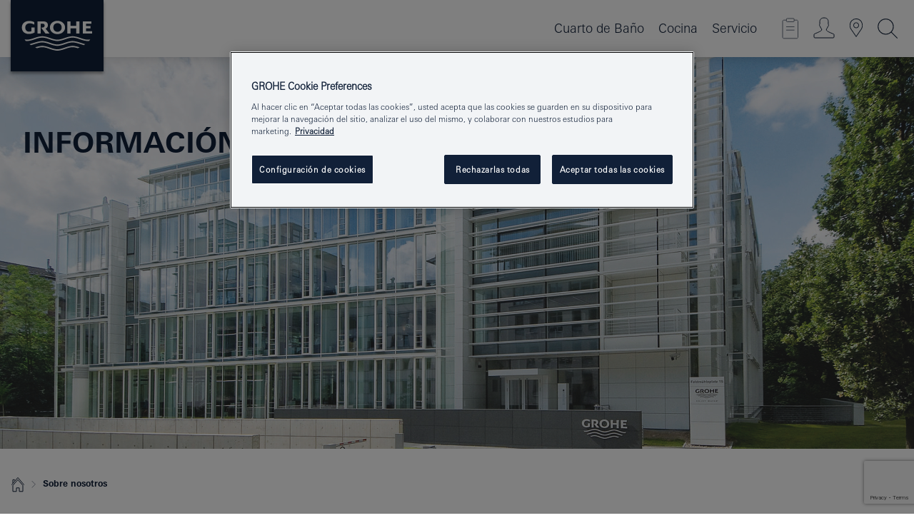

--- FILE ---
content_type: text/html;charset=UTF-8
request_url: https://www.grohe.mx/es_mx/organizacion/sobre-grohe/
body_size: 14801
content:
<!DOCTYPE html>
<html class="no-js" lang="es-MX" dir="ltr">
<!-- last generation 15.12.2025 at 05:36:12 | content-ID: 1347716 | structure-ID: 1354129 | ref-Name: about_grohe_5 -->
<head>
<script>
// Define dataLayer and the gtag function.
window.dataLayer = window.dataLayer || [];
function gtag(){dataLayer.push(arguments);}
// Default ad_storage to 'denied'.
gtag('consent', 'default', {
ad_storage: "denied",
analytics_storage: "denied",
functionality_storage: "denied",
personalization_storage: "denied",
security_storage: "denied",
ad_user_data: "denied",
ad_personalization: "denied",
wait_for_update: 500
});
</script>
<script type="text/javascript" src="https://cdn.cookielaw.org/consent/66b599f7-c068-49e4-9cec-7f939afaf290/OtAutoBlock.js"></script>
<script src="https://cdn.cookielaw.org/scripttemplates/otSDKStub.js" data-document-language="true" type="text/javascript" charset="UTF-8" data-domain-script="66b599f7-c068-49e4-9cec-7f939afaf290"></script>
<script type="text/javascript">
function OptanonWrapper() {
if (document.cookie.includes('OptanonAlertBoxClosed')) {
document.dispatchEvent( new CustomEvent('consents-ready', { 'detail': { consent: false } }));
}
}
</script>
<script type="text/javascript">
window.LANG_DATA = '/es_mx/_technical/defaulttexts/index.json';
window.mobileApp = false;
window.CONFIG = {
imageBasePath: 'https://fe.grohe.com/release/0.85.0/b2x',
disable_productComparison: true,
disable_notepadLoggedIn: false,
showPrices: false,
groheChannel: 'B2C',
disable_notepadAvailabilityRequest: true,
isGlobalSearch: false,
loginUrl: '/login-idp.jsp?wrong_login_url=/es_mx/administration/login/login-failed.html&partial_registration_url=/es_mx/administration/registration/account-partial-registration-non-smart.html&login_ok_url=https%3A//www.grohe.mx/es_mx/organizacion/sobre-grohe/',
staticSuggestionLinks : {
spareparts: '',
brochures: '',
showrooms: '/es_mx/nuestro-servicio/instalador-de-salas-de-exposiciones/'
},
targetGroupsMapping: {planner: 'pro', pro: 'pro', daa: 'pro', designer: 'pro', showroom: 'pro', end: 'end', inst: 'pro', architect: 'pro', aap: 'pro', projects: 'pro'},
showDiyProducts: true,
historicalProducts: true,
productFallbackImage:'',
allowAnonNotepad: false,
filterIcons: {
},
iconsForContent: [
],
}
</script>
<script>
window.ENDPOINTS = {
'B2X_PROJECT_REFERENCES': '/es_mx/_technical/project_config/index.json',
'B2X_PRODUCTS': 'https://api.sapcx.grohe.com/rest/v2/solr/master_es_MX_Product/select',
'B2X_PRODUCTS_SKU': 'https://api.sapcx.grohe.com/rest/v2',
'B2X_ACCOUNT_PASSWORD':'/myaccount/user/password',
'B2X_SMARTSHOP':'/smartshop/order/submit',
'GROHE_APPLICATION':'https://application.grohe.com',
'B2X_USER_INFO':'/myaccount/user/info',
'B2X_SMARTSHOP':'/smartshop/order/submit',
'B2X_MY_ACCOUNT_PRODUCT':'/myaccount/product/',
'B2X_PRODUCT':'/notepad/v1',
'B2X_SMART_INFO':'/website/smart-info',
'B2X_PREFERENCE_CENTER':'https://application.grohe.com/gateway/preference-center-send/',
'GROHE_SPECIFICATION':'https://specification.grohe.com',
'B2X_SMARTSHOP_SKU':'/website/sku/',
'B2X_PAGELIKES':'/website/pagelikes/',
'B2X_PREFERENCE_CENTER_CHANGE':'https://application.grohe.com/gateway/preference-center-change-send/',
'B2X_CERAMICS_LANDINGPAGES':'/_technical/landingpages.json',
'B2X_MY_ACCOUNT_PRODUCT_COMPARISON':'/myaccount/comparison/',
'B2X_MY_ACCOUNT_PRODUCT_SERIAL_VALIDATION':'/website/forms/serialnumber-check/',
'B2X_ORDER_TRACKING':'/website/new-ordertracking',
'B2X_ORDER_TRACKING_TOGGLE_NOTIFICATIONS':'/myaccount/user/update/emailnotifications/',
'B2X_SALESFORCE_PREFERENCE_CENTER':'/website/webforms/marketing-cloud/',
'B2X_ACCOUNT_REGISTRATION_ACCESS_TOKEN':'/myaccount/user/access-token',
'B2X_ACCOUNT_REFRESH_ACCESS_TOKEN':'/website/jwtoken/refresh-token',
'B2X_MY_ACCOUNT_PRODUCT_REGISTRATION':'/website/forms/product-registration',
'B2X_GATED_PREFERENCE_CENTER':'https://application.grohe.com/gateway/preference-center-send-v2/',
'B2X_MY_ACCOUNT_FILE_UPLOAD':'http://account/fileupload.php',
'B2X_EXPORT':'/notepad/v1',
'B2X_MY_ACCOUNT_ORDER_STATE':'/notepad/v1',
'B2X_SMART_UPI_HISTORY':'/website/account/history/upi',
'B2X_WEBSITE':'/solr/website_b2x/select',
'B2X_INVOICE_REGISTRATION':'/website/account/invoices/upload',
'B2X_NOTEPAD':'/notepad/v1',
'B2X_SMARTSHOP_UPI':'/website/upi/',
'B2X_AVAILABILITY':'/notepad/v1',
'B2X_ACCOUNT':'https://idp2-apigw.cloud.grohe.com/v1/web/users',
'B2X_ACCOUNT_UPDATE':'/myaccount/user/update',
'B2X_SMART_CHARGE':'/smartshop/creditcard/recharge',
'B2X_INVOICE_UPLOAD_HISTORY':'/website/account/history/invoices'
};
</script>
<script>
(function (sCDN, sCDNProject, sCDNWorkspace, sCDNVers) {
if (
window.localStorage !== null &&
typeof window.localStorage === "object" &&
typeof window.localStorage.getItem === "function" &&
window.sessionStorage !== null &&
typeof window.sessionStorage === "object" &&
typeof window.sessionStorage.getItem === "function"
) {
sCDNVers =
window.sessionStorage.getItem("jts_preview_version") ||
window.localStorage.getItem("jts_preview_version") ||
sCDNVers;
}
window.jentis = window.jentis || {};
window.jentis.config = window.jentis.config || {};
window.jentis.config.frontend = window.jentis.config.frontend || {};
window.jentis.config.frontend.cdnhost =
sCDN + "/get/" + sCDNWorkspace + "/web/" + sCDNVers + "/";
window.jentis.config.frontend.vers = sCDNVers;
window.jentis.config.frontend.env = sCDNWorkspace;
window.jentis.config.frontend.project = sCDNProject;
window._jts = window._jts || [];
var f = document.getElementsByTagName("script")[0];
var j = document.createElement("script");
j.async = true;
j.src = window.jentis.config.frontend.cdnhost + "3kxap8.js";
f.parentNode.insertBefore(j, f);
})("https://gnnv93.grohe.mx","grohe-mx","live", "_");
_jts.push({ track: "pageview" });
_jts.push({ track: "submit" });
</script>
<title> Todo sobre GROHE | GROHE </title> <meta th:if="false" name="metatitle" content="Todo sobre GROHE" /> <meta charset="UTF-8" /> <meta name="format-detection" content="telephone=no" /> <meta name="viewport" content="width=device-width, initial-scale=1.0, minimum-scale=1.0, maximum-scale=1.0, user-scalable=no" /> <meta name="robots" content="index,follow" /> <meta name="locale" content="es_mx" /> <meta name="locales" content="es_mx" /> <meta name="client" content="grohe_global" /> <meta name="pagescope" content="b2c" /> <meta name="application-name" content="https://fe.grohe.com/release/0.85.0/b2x" /> <meta name="msapplication-config" content="https://fe.grohe.com/release/0.85.0/b2x/browserconfig.xml" /> <meta name="msapplication-TileColor" content="#112038"/> <meta name="msapplication-TileImage" content="https://fe.grohe.com/release/0.85.0/b2x/mstile-144x144.png" /> <meta name="msapplication-square70x70logo" content="https://fe.grohe.com/release/0.85.0/b2x/mstile-70x70.png" /> <meta name="msapplication-square150x150logo" content="https://fe.grohe.com/release/0.85.0/b2x/mstile-150x150.png" /> <meta name="msapplication-wide310x150logo" content="https://fe.grohe.com/release/0.85.0/b2x/mstile-310x150.png" /> <meta name="msapplication-square310x310logo" content="https://fe.grohe.com/release/0.85.0/b2x/mstile-310x310.png" /> <meta http-equiv="X-UA-Compatible" content="IE=Edge"/> <meta name="keywords" content="Todo sobre GROHE" /> <meta name="description" content="Todo sobre GROHE" /> <meta name="siteUID_es" content="aboutXXXgroheXXX5" /> <meta name="videoType_s" content="none"/>
<link rel="icon" href="https://fe.grohe.com/release/0.85.0/b2x/favicon.ico" type="image/ico" />
<link rel="shortcut icon" href="https://fe.grohe.com/release/0.85.0/b2x/favicon.ico" type="image/x-icon" />
<link rel="icon" href="https://fe.grohe.com/release/0.85.0/b2x/favicon.ico" sizes="16x16 32x32 48x48" type="image/vnd.microsoft.icon" />
<link rel="icon" href="https://fe.grohe.com/release/0.85.0/b2x/favicon-16x16.png" sizes="16x16" type="image/png" />
<link rel="icon" href="https://fe.grohe.com/release/0.85.0/b2x/favicon-32x32.png" sizes="32x32" type="image/png" />
<link rel="icon" href="https://fe.grohe.com/release/0.85.0/b2x/favicon-48x48.png" sizes="48x48" type="image/png" />
<link rel="apple-touch-icon" sizes="76x76" href="https://fe.grohe.com/release/0.85.0/b2x/apple-touch-icon-76x76.png" />
<link rel="apple-touch-icon" sizes="120x120" href="https://fe.grohe.com/release/0.85.0/b2x/apple-touch-icon-120x120.png" />
<link rel="apple-touch-icon" sizes="152x152" href="https://fe.grohe.com/release/0.85.0/b2x/apple-touch-icon-152x152.png" />
<link rel="apple-touch-icon" sizes="180x180" href="https://fe.grohe.com/release/0.85.0/b2x/apple-touch-icon-180x180.png" />
<link rel="canonical" href="https://www.grohe.mx/es_mx/organizacion/sobre-grohe/"/>
<link rel="stylesheet" href="https://fe.grohe.com/release/0.85.0/b2x/css/bootstrap.css?created=20200226152915" media="all" />
<link rel="stylesheet" href="https://fe.grohe.com/release/0.85.0/b2x/css/main.css?created=20200226152915" media="all" />
<script type="text/javascript"> var searchHeaderConfig = { "productSettings" : { "preferredResults": { "code": [ ] }, "preselection": { "filter": [] } }, "contentSettings": { } }; </script>
</head>
<body class="body b2x-navigation">
<!-- noindex -->
<script type="text/javascript">
// read cookie (DEXT-1212)
function getCookie(name) {
const nameEQ = name + "=";
const cookies = document.cookie.split(';');
for (let i = 0; i < cookies.length; i++) {
let cookie = cookies[i];
while (cookie.charAt(0) === ' ') {
cookie = cookie.substring(1, cookie.length);
}
if (cookie.indexOf(nameEQ) === 0) {
return cookie.substring(nameEQ.length, cookie.length);
}
}
return null;
}
</script>
<script type="text/javascript">
const queryString = window.location.search;
const urlParams = new URLSearchParams(queryString);
const targetGroup = urlParams.get('target_group');
// <![CDATA[
var dataLayer = dataLayer || [];
// check if cookie is available
var hashedEmail = getCookie('hashed_email');
if (hashedEmail) {
dataLayer.push({
'hashedUserData': {
'sha256': {
'email': hashedEmail
}
}
});
}
dataLayer.push({
'pageName':'/company/about_grohe',
'pageTitle':'-INFORMACI-N GROHE-',
'pageId':'1354129',
'pageSystemPath':'grohe_global/company_1',
'pageCreated':'2017-04-26',
'pageLastEdit':'2025-12-15',
'pageCountry':'mx',
'pageLanguage':'es',
'internal':'false',
'pagePool':'europe',
'pageArea':'portal',
'pageScope':'b2c',
'pageCategory':'company',
});
// ]]>
</script>
<!-- Google Tag Manager -->
<noscript><iframe src="//www.googletagmanager.com/ns.html?id=GTM-PGZM7P" height="0" width="0" style="display:none;visibility:hidden"></iframe></noscript>
<script>
// <![CDATA[
(function(w,d,s,l,i){w[l]=w[l]||[];w[l].push({'gtm.start':
new Date().getTime(),event:'gtm.js'});var f=d.getElementsByTagName(s)[0],
j=d.createElement(s),dl=l!='dataLayer'?'&l='+l:'';j.async=true;j.setAttribute('class','optanon-category-C0001');j.src=
'//www.googletagmanager.com/gtm.js?id='+i+dl;f.parentNode.insertBefore(j,f);
})(window,document,'script','dataLayer','GTM-PGZM7P');
// ]]>
</script>
<!-- End Google Tag Manager -->
<div id="vuejs-dev-container" class="vuejs-container">
<div class="ie-flex-wrapper">
<div class="page-wrap">
<div id="vuejs-header-container" class="vuejs-container">
	<header v-scrollbar-width-detection 
	class="header header--bordertop header--fixed sticky-top header--shadow bgColorFlyoutMobileSecondary header--bgColorFlyoutDesktopSecondary header--colorFlyoutMobileLight header--colorFlyoutDesktopLight">
		<div class="container">
			<nav class="navbar-light  navbar navbar-expand-xl" itemscope itemtype="http://schema.org/Organization">
					<a href="/es_mx/" title="GROHE - Pure joy of water " class="navbar-brand" itemprop="url">
<svg version="1.1" xmlns="http://www.w3.org/2000/svg" xmlns:xlink="http://www.w3.org/1999/xlink" x="0" y="0" width="130" height="100" viewBox="0, 0, 130, 100">
  <g id="Ebene_1">
    <path d="M0,0 L130,0 L130,100 L0,100 L0,0 z" fill="#112038"/>
    <path d="M59.615,38.504 C59.614,42.055 62.032,44.546 65.48,44.546 C68.93,44.546 71.346,42.057 71.346,38.505 C71.346,34.943 68.937,32.459 65.48,32.459 C62.024,32.459 59.615,34.942 59.615,38.504 z M54.872,38.504 C54.872,33.132 59.351,29.205 65.48,29.205 C71.61,29.205 76.091,33.132 76.091,38.504 C76.091,43.861 71.601,47.795 65.48,47.795 C59.361,47.795 54.872,43.862 54.872,38.504 z M101.056,29.875 L101.056,47.124 L114,47.124 L114,43.744 L105.549,43.744 L105.549,39.645 L111.762,39.645 L111.762,36.396 L105.549,36.396 L105.549,33.254 L113.015,33.254 L113.015,29.875 L101.056,29.875 z M79.299,29.875 L79.299,47.124 L83.798,47.124 L83.798,39.75 L91.75,39.75 L91.75,47.124 L96.251,47.124 L96.251,29.875 L91.75,29.875 L91.75,36.252 L83.798,36.252 L83.798,29.875 L79.299,29.875 z M37.413,29.875 L37.413,47.124 L41.915,47.124 L41.915,33.129 L43.855,33.129 C46.4,33.129 47.54,33.942 47.54,35.751 C47.54,37.599 46.265,38.655 44.025,38.655 L43.036,38.629 L42.53,38.629 L48.784,47.124 L54.537,47.124 L48.803,40.188 C50.932,39.227 52.067,37.522 52.067,35.28 C52.067,31.626 49.7,29.875 44.761,29.875 L37.413,29.875 z M29.048,38.463 L29.048,43.635 C27.867,44.129 26.688,44.376 25.513,44.376 C22.484,44.376 20.354,42.037 20.354,38.708 C20.354,35.121 22.899,32.621 26.552,32.621 C28.594,32.621 30.616,33.191 33.069,34.455 L33.069,31.017 C29.936,29.736 28.39,29.371 26.074,29.371 C19.679,29.371 15.594,32.989 15.594,38.654 C15.594,44.043 19.558,47.627 25.517,47.627 C28.174,47.627 31.325,46.772 33.621,45.431 L33.621,38.463 L29.048,38.463 z M96.501,66.368 L96.068,66.211 L94.887,65.816 C91.46,64.783 88.718,64.267 86.624,64.267 C84.871,64.267 81.902,64.772 79.548,65.469 L78.373,65.816 C77.777,66.013 77.378,66.143 77.185,66.211 L76.004,66.618 L74.831,67.016 L73.649,67.418 C70.062,68.579 67.509,69.097 65.387,69.097 C63.559,69.097 60.849,68.597 58.304,67.791 L57.122,67.418 L55.943,67.016 L54.766,66.618 L53.585,66.211 L52.399,65.816 C48.977,64.783 46.228,64.267 44.146,64.267 C42.38,64.269 39.416,64.77 37.059,65.469 L35.885,65.816 C35.047,66.086 34.875,66.147 34.27,66.368 L36.645,67.6 L37.178,67.439 C39.947,66.583 42.331,66.137 44.151,66.137 C45.682,66.137 48.074,66.527 50.042,67.095 L51.224,67.439 L52.399,67.819 L53.585,68.211 L54.766,68.619 L55.943,69.018 L57.122,69.412 C60.668,70.5 63.278,71.001 65.388,71 C67.199,70.999 69.966,70.517 72.468,69.767 L73.649,69.412 L74.831,69.018 L76.004,68.619 L77.185,68.211 L78.373,67.819 L79.548,67.439 C82.561,66.544 84.782,66.137 86.628,66.138 C88.447,66.138 90.828,66.584 93.595,67.439 L94.127,67.6 L96.501,66.368 z M104.198,61.892 L97.321,59.781 C94.229,58.831 93.033,58.497 91.384,58.133 C89.639,57.747 87.89,57.525 86.625,57.525 C84.63,57.525 80.826,58.235 78.373,59.065 L73.649,60.666 C70.452,61.749 67.509,62.346 65.362,62.346 C63.203,62.346 60.289,61.755 57.076,60.666 L52.352,59.065 C49.906,58.236 46.087,57.525 44.09,57.525 C42.832,57.525 41.067,57.75 39.335,58.133 C37.705,58.495 36.413,58.853 33.397,59.781 L26.528,61.892 C27.262,62.56 27.458,62.714 28.28,63.271 L32.098,62.109 L35.253,61.178 L36.52,60.803 C39.877,59.813 42.154,59.388 44.094,59.388 C45.857,59.388 49.045,59.971 51.17,60.686 L57.076,62.667 C59.842,63.594 63.267,64.248 65.363,64.248 C67.451,64.248 70.907,63.59 73.649,62.667 L79.548,60.686 C81.665,59.975 84.872,59.386 86.628,59.388 C88.575,59.388 90.832,59.81 94.198,60.803 L95.465,61.178 L98.621,62.109 L102.446,63.271 C103.264,62.71 103.459,62.557 104.198,61.892 z M111.243,55.247 L111.047,55.575 C110.607,56.31 110.407,56.583 109.748,57.365 C108.911,57.479 108.576,57.504 107.913,57.504 C105.809,57.504 102.364,56.844 99.611,55.916 L94.887,54.32 C91.678,53.24 88.747,52.643 86.628,52.641 C84.843,52.641 81.715,53.215 79.548,53.941 L73.649,55.916 C70.868,56.846 67.455,57.504 65.388,57.504 C63.323,57.504 59.907,56.847 57.122,55.916 L51.224,53.941 C49.056,53.215 45.933,52.641 44.146,52.641 C42.03,52.641 39.091,53.24 35.885,54.32 L31.161,55.916 C28.406,56.844 24.963,57.504 22.854,57.504 C22.191,57.504 21.859,57.479 21.031,57.365 C20.418,56.66 20.178,56.332 19.724,55.575 L19.529,55.247 C21.128,55.507 22.022,55.601 22.899,55.601 C25.001,55.601 28.008,54.989 31.161,53.922 L35.885,52.32 C38.381,51.474 42.108,50.778 44.146,50.777 C46.174,50.777 49.904,51.476 52.399,52.32 L57.122,53.922 C60.274,54.989 63.284,55.601 65.387,55.601 C67.488,55.601 70.498,54.989 73.649,53.922 L78.373,52.32 C80.865,51.476 84.597,50.777 86.622,50.777 C88.665,50.777 92.385,51.474 94.887,52.32 L99.611,53.922 C102.763,54.989 105.77,55.601 107.872,55.601 C108.749,55.601 109.643,55.507 111.243,55.247 z" fill="#FFFFFE"/>
  </g>
</svg>
					</a>
				<div class="header__iconwrapper">
			        <a class="navbar-toggler" data-toggle="collapse" data-target="#navigationMenuContent" aria-controls="navigationMenuContent" aria-expanded="false" aria-label="Toggle navigation">
			          <span v-sidebar-nav-toggler class="navbar-toggler-icon"></span>
			        </a>				
				</div>
				<a v-nav-icons-flyout-toggler class="d-none d-lg-none nav-mobile-header__closer icon_close_secondary"></a>
				<div class="row collapse navbar-collapse" id="navigationMenuContent">
<ul class="container navbar-nav navnode navnode--main">
<li class="nav-item">
<a
v-sidebar-nav-toggler v-next-level-nav-toggler
class="nav-link level1 hasNextLevel nav-link--noFocus nav-link--light nav-link--layerarrow nav-link--primarynav"
href="javascript:void(0);" id="flyout-1353340" role="button" aria-haspopup="true" aria-expanded="false">
Cuarto de Baño
</a>


</li>
<li class="nav-item">
<a
v-sidebar-nav-toggler v-next-level-nav-toggler
class="nav-link level1 hasNextLevel nav-link--noFocus nav-link--light nav-link--layerarrow nav-link--primarynav"
href="javascript:void(0);" id="flyout-1348225" role="button" aria-haspopup="true" aria-expanded="false">
Cocina
</a>


</li>
<li class="nav-item">
<a
v-sidebar-nav-toggler v-next-level-nav-toggler
class="nav-link level1 hasNextLevel nav-link--noFocus nav-link--light nav-link--layerarrow nav-link--primarynav"
href="javascript:void(0);" id="flyout-1349317" role="button" aria-haspopup="true" aria-expanded="false">
Servicio
</a>


</li>
</ul>
				</div>
				<ul v-nav-icons-scroll-handler class="navbar-nav navnode navnode--icons">
						<li class="nav-item nav-item--flyout nav-item--icon">
		<notepad-navigation
			title="Open: MI NOTEPAD"
			href="/es_mx/notepad/" 
		></notepad-navigation>
    </li>
	<li class="nav-item nav-item--flyout nav-item--icon">
		<a v-nav-icons-flyout-toggler class="nav-link nav-link--noFocus nav-link--light nav-link--layerarrow nav-link--primarynav flyout-toggle" href="#" id="flyout-login" role="button" title="" aria-haspopup="true" aria-expanded="false">			
						<div class="flyout-icon flyout-icon--login"></div>
	        		</a>
				<div v-add-class-if-logged-in="'flyout--withFullWidthCategory'" class="flyout" aria-labelledby="flyout-login">
		      	<div class="flyout__background flyout__background--plain ">
					<a v-nav-primary-closer class="flyout__closer"></a>
				</div>
				<div class="row navbar-nav navnode navnode--secondary ">   
					<div class="navnode__wrapper navnode__wrapper--columnCategories">
						<ul class="container navnode__container navnode__container--login">
							<li class="nav-item nav-item--secondarynav col-12 nav-item--flyout flyout-category">								
										<div class="flyout__headline text-uppercase">
								        <strong>Iniciar sesión</strong>
									</div>
									<div class="text-white mb-3"><span>
								        El acceso solo está permitido para miembros del programa de lealtad GROHE SMART Por favor, considerar: el acceso si perteneces a al portal de profesionales .
									</span></div>
										<a href="/login-idp.jsp?wrong_login_url=/es_mx/administration/login/login-failed.html&partial_registration_url=/es_mx/administration/registration/account-partial-registration-non-smart.html&login_ok_url=https%3A//www.grohe.mx/es_mx/organizacion/sobre-grohe/" class="btn btn-primary btn--flyoutLogin" >Iniciar Sesión</a>
										</li>
						</ul>
					</div>						
							</div>
			</div>
		</li>
				<li class="nav-item nav-item--flyout nav-item--icon">
		<a href="/es_mx/nuestro-servicio/instalador-de-salas-de-exposiciones/" 
		class="nav-link nav-link--noFocus nav-link--light nav-link--primarynav nav-link--locator" title="Showroom Locator">
			<span class="showroom-locator-icon"></span>
		</a>
	</li>
	<li class="nav-item nav-item--flyout nav-item--icon">
		<a v-nav-icons-flyout-toggler class="nav-link nav-link--noFocus nav-link--light nav-link--layerarrow nav-link--primarynav flyout-toggle" href="#" id="flyout-search" role="button" title="Open: BUSCAR" aria-haspopup="true" aria-expanded="false">
			<div class="flyout-icon flyout-icon--search"></div>
		</a>
		<div class="flyout" aria-labelledby="flyout-search">
			<div class="flyout__background flyout__background--plain ">
				<a v-nav-primary-closer class="flyout__closer"></a>
			</div>
			<div class="row navbar-nav navnode navnode--secondary navnode--fullHeight ">
				<ul class="container navnode__container navnode__container--search">
					<li class="nav-item nav-item--secondarynav nav-item--noborder">
						<div class="nav-search-item container justify-content-center">
							<div class="nav-search-item__inner col-12 col-lg-8">
								<b2x-search-header 
									search-base-url="/es_mx/pagina-busqueda-resultados.html" 
   									>
                              </b2x-search-header>
							</div>
						</div>
					</li>
				</ul>
			</div>
		</div>
    </li>

				</ul>
			</nav>
		</div>
	</header>
<aside class="navigation-sidebar navigation-sidebar--hidden">
<a href="/es_mx/" title="GROHE - Pure joy of water " class="navbar-brand" itemprop="url">
<svg version="1.1" xmlns="http://www.w3.org/2000/svg" xmlns:xlink="http://www.w3.org/1999/xlink" x="0" y="0" width="130" height="100" viewBox="0, 0, 130, 100">
<g id="Ebene_1">
<path d="M0,0 L130,0 L130,100 L0,100 L0,0 z" fill="#112038"/>
<path d="M59.615,38.504 C59.614,42.055 62.032,44.546 65.48,44.546 C68.93,44.546 71.346,42.057 71.346,38.505 C71.346,34.943 68.937,32.459 65.48,32.459 C62.024,32.459 59.615,34.942 59.615,38.504 z M54.872,38.504 C54.872,33.132 59.351,29.205 65.48,29.205 C71.61,29.205 76.091,33.132 76.091,38.504 C76.091,43.861 71.601,47.795 65.48,47.795 C59.361,47.795 54.872,43.862 54.872,38.504 z M101.056,29.875 L101.056,47.124 L114,47.124 L114,43.744 L105.549,43.744 L105.549,39.645 L111.762,39.645 L111.762,36.396 L105.549,36.396 L105.549,33.254 L113.015,33.254 L113.015,29.875 L101.056,29.875 z M79.299,29.875 L79.299,47.124 L83.798,47.124 L83.798,39.75 L91.75,39.75 L91.75,47.124 L96.251,47.124 L96.251,29.875 L91.75,29.875 L91.75,36.252 L83.798,36.252 L83.798,29.875 L79.299,29.875 z M37.413,29.875 L37.413,47.124 L41.915,47.124 L41.915,33.129 L43.855,33.129 C46.4,33.129 47.54,33.942 47.54,35.751 C47.54,37.599 46.265,38.655 44.025,38.655 L43.036,38.629 L42.53,38.629 L48.784,47.124 L54.537,47.124 L48.803,40.188 C50.932,39.227 52.067,37.522 52.067,35.28 C52.067,31.626 49.7,29.875 44.761,29.875 L37.413,29.875 z M29.048,38.463 L29.048,43.635 C27.867,44.129 26.688,44.376 25.513,44.376 C22.484,44.376 20.354,42.037 20.354,38.708 C20.354,35.121 22.899,32.621 26.552,32.621 C28.594,32.621 30.616,33.191 33.069,34.455 L33.069,31.017 C29.936,29.736 28.39,29.371 26.074,29.371 C19.679,29.371 15.594,32.989 15.594,38.654 C15.594,44.043 19.558,47.627 25.517,47.627 C28.174,47.627 31.325,46.772 33.621,45.431 L33.621,38.463 L29.048,38.463 z M96.501,66.368 L96.068,66.211 L94.887,65.816 C91.46,64.783 88.718,64.267 86.624,64.267 C84.871,64.267 81.902,64.772 79.548,65.469 L78.373,65.816 C77.777,66.013 77.378,66.143 77.185,66.211 L76.004,66.618 L74.831,67.016 L73.649,67.418 C70.062,68.579 67.509,69.097 65.387,69.097 C63.559,69.097 60.849,68.597 58.304,67.791 L57.122,67.418 L55.943,67.016 L54.766,66.618 L53.585,66.211 L52.399,65.816 C48.977,64.783 46.228,64.267 44.146,64.267 C42.38,64.269 39.416,64.77 37.059,65.469 L35.885,65.816 C35.047,66.086 34.875,66.147 34.27,66.368 L36.645,67.6 L37.178,67.439 C39.947,66.583 42.331,66.137 44.151,66.137 C45.682,66.137 48.074,66.527 50.042,67.095 L51.224,67.439 L52.399,67.819 L53.585,68.211 L54.766,68.619 L55.943,69.018 L57.122,69.412 C60.668,70.5 63.278,71.001 65.388,71 C67.199,70.999 69.966,70.517 72.468,69.767 L73.649,69.412 L74.831,69.018 L76.004,68.619 L77.185,68.211 L78.373,67.819 L79.548,67.439 C82.561,66.544 84.782,66.137 86.628,66.138 C88.447,66.138 90.828,66.584 93.595,67.439 L94.127,67.6 L96.501,66.368 z M104.198,61.892 L97.321,59.781 C94.229,58.831 93.033,58.497 91.384,58.133 C89.639,57.747 87.89,57.525 86.625,57.525 C84.63,57.525 80.826,58.235 78.373,59.065 L73.649,60.666 C70.452,61.749 67.509,62.346 65.362,62.346 C63.203,62.346 60.289,61.755 57.076,60.666 L52.352,59.065 C49.906,58.236 46.087,57.525 44.09,57.525 C42.832,57.525 41.067,57.75 39.335,58.133 C37.705,58.495 36.413,58.853 33.397,59.781 L26.528,61.892 C27.262,62.56 27.458,62.714 28.28,63.271 L32.098,62.109 L35.253,61.178 L36.52,60.803 C39.877,59.813 42.154,59.388 44.094,59.388 C45.857,59.388 49.045,59.971 51.17,60.686 L57.076,62.667 C59.842,63.594 63.267,64.248 65.363,64.248 C67.451,64.248 70.907,63.59 73.649,62.667 L79.548,60.686 C81.665,59.975 84.872,59.386 86.628,59.388 C88.575,59.388 90.832,59.81 94.198,60.803 L95.465,61.178 L98.621,62.109 L102.446,63.271 C103.264,62.71 103.459,62.557 104.198,61.892 z M111.243,55.247 L111.047,55.575 C110.607,56.31 110.407,56.583 109.748,57.365 C108.911,57.479 108.576,57.504 107.913,57.504 C105.809,57.504 102.364,56.844 99.611,55.916 L94.887,54.32 C91.678,53.24 88.747,52.643 86.628,52.641 C84.843,52.641 81.715,53.215 79.548,53.941 L73.649,55.916 C70.868,56.846 67.455,57.504 65.388,57.504 C63.323,57.504 59.907,56.847 57.122,55.916 L51.224,53.941 C49.056,53.215 45.933,52.641 44.146,52.641 C42.03,52.641 39.091,53.24 35.885,54.32 L31.161,55.916 C28.406,56.844 24.963,57.504 22.854,57.504 C22.191,57.504 21.859,57.479 21.031,57.365 C20.418,56.66 20.178,56.332 19.724,55.575 L19.529,55.247 C21.128,55.507 22.022,55.601 22.899,55.601 C25.001,55.601 28.008,54.989 31.161,53.922 L35.885,52.32 C38.381,51.474 42.108,50.778 44.146,50.777 C46.174,50.777 49.904,51.476 52.399,52.32 L57.122,53.922 C60.274,54.989 63.284,55.601 65.387,55.601 C67.488,55.601 70.498,54.989 73.649,53.922 L78.373,52.32 C80.865,51.476 84.597,50.777 86.622,50.777 C88.665,50.777 92.385,51.474 94.887,52.32 L99.611,53.922 C102.763,54.989 105.77,55.601 107.872,55.601 C108.749,55.601 109.643,55.507 111.243,55.247 z" fill="#FFFFFE"/>
</g>
</svg>
</a>
<a href="#" target="_self" v-sidebar-nav-toggler class="navigation-sidebar__close-btn">
<span class="icon icon_close_primary"></span>
</a>
<nav class="nav-container nav-container--level1">
<div class="navigation">
<div class="d-flex pb-3">
<span class="icon_world mr-2"></span>
<ul class="language-switch">
<li>
<a href="/en_mx/company/about-grohe/">EN</a>
</li>
<li>
<span class="font-weight-bold">ES</span>
</li>
</ul>
</div>
</div>
<ul class="navigation navigation">
<li class="nav-item">
<a
v-next-level-nav-toggler
class="nav-link next-level-toggle nav-link--noFocus nav-link--light"
href="javascript:void(0);" id="flyout-1353340" role="button" aria-haspopup="true" aria-expanded="false">
Cuarto de Baño
</a>
<nav class="nav-container nav-container--level2 hidden">
<a v-nav-back-button href="javascript:void(0)" class="nav-link link-back level2">Cuarto de Baño</a>
<ul class="navigation navigation--level2">
<li class="nav-item">
<a
v-next-level-nav-toggler
class="nav-link level2 nav-link--noFocus nav-link--light next-level-toggle"
href="javascript:void(0);" id="flyout-1353365" role="button" aria-haspopup="true" aria-expanded="false">
Lavabos
</a>
<nav class="nav-container nav-container--level3 hidden">
<a v-nav-back-button href="javascript:void(0)" class="nav-link link-back level3">Lavabos</a>
<ul class="navigation navigation--level3">
<li class="nav-item">
<a
href="/es_mx/bano/llaves-bano/"
class="nav-link level3 nav-link--noFocus nav-link--light">
Visión General
</a>
</li>
<li class="nav-item">
<a
href="/es_mx/bano/colecciones-llaves-de-bano/"
class="nav-link level3 nav-link--noFocus nav-link--light">
Colecciones
</a>
</li>
</ul>
</nav>
</li>
<li class="nav-item">
<a
v-next-level-nav-toggler
class="nav-link level2 nav-link--noFocus nav-link--light next-level-toggle"
href="javascript:void(0);" id="flyout-1353326" role="button" aria-haspopup="true" aria-expanded="false">
Baño
</a>
<nav class="nav-container nav-container--level3 hidden">
<a v-nav-back-button href="javascript:void(0)" class="nav-link link-back level3">Baño</a>
<ul class="navigation navigation--level3">
<li class="nav-item">
<a
href="/es_mx/bano/llaves-tina/"
class="nav-link level3 nav-link--noFocus nav-link--light">
Visión General
</a>
</li>
<li class="nav-item">
<a
href="/es_mx/bano/colecciones-termostatos/"
class="nav-link level3 nav-link--noFocus nav-link--light">
Termostatos
</a>
</li>
</ul>
</nav>
</li>
<li class="nav-item">
<a
v-next-level-nav-toggler
class="nav-link level2 nav-link--noFocus nav-link--light next-level-toggle"
href="javascript:void(0);" id="flyout-1353319" role="button" aria-haspopup="true" aria-expanded="false">
Regaderas
</a>
<nav class="nav-container nav-container--level3 hidden">
<a v-nav-back-button href="javascript:void(0)" class="nav-link link-back level3">Regaderas</a>
<ul class="navigation navigation--level3">
<li class="nav-item">
<a
href="/es_mx/cuarto-de-bano/regaderas/overview/"
class="nav-link level3 nav-link--noFocus nav-link--light">
Visión General
</a>
</li>
<li class="nav-item">
<a
v-next-level-nav-toggler
class="nav-link level3 nav-link--noFocus nav-link--light next-level-toggle"
href="javascript:void(0);" id="flyout-1351011" role="button" aria-haspopup="true" aria-expanded="false">
Sistemas de regadera
</a>
<nav class="nav-container nav-container--level4 hidden">
<a v-nav-back-button href="javascript:void(0)" class="nav-link link-back level4">Sistemas de regadera</a>
<ul class="navigation navigation--level4">
<li class="nav-item">
<a
href="/es_mx/bano/bano-completo-eurocube/"
class="nav-link level4 nav-link--noFocus nav-link--light">
Cuarto de Baño completo
</a>
</li>
</ul>
</nav>
</li>
</ul>
</nav>
</li>
<li class="nav-item">
<a
v-next-level-nav-toggler
class="nav-link level2 nav-link--noFocus nav-link--light next-level-toggle"
href="javascript:void(0);" id="flyout-1353372" role="button" aria-haspopup="true" aria-expanded="false">
Bidé y Pulsadores
</a>
<nav class="nav-container nav-container--level3 hidden">
<a v-nav-back-button href="javascript:void(0)" class="nav-link link-back level3">Bidé y Pulsadores</a>
<ul class="navigation navigation--level3">
<li class="nav-item">
<a
href="/es_mx/bano/bide-pulsadores/"
class="nav-link level3 nav-link--noFocus nav-link--light">
Visión General
</a>
</li>
<li class="nav-item">
<a
href="/es_mx/bano/colecciones-pulsadores/"
class="nav-link level3 nav-link--noFocus nav-link--light">
Flush Plates
</a>
</li>
</ul>
</nav>
</li>
<li class="nav-item">
<a
v-next-level-nav-toggler
class="nav-link level2 nav-link--noFocus nav-link--light next-level-toggle"
href="javascript:void(0);" id="flyout-1353333" role="button" aria-haspopup="true" aria-expanded="false">
Accesorios
</a>
<nav class="nav-container nav-container--level3 hidden">
<a v-nav-back-button href="javascript:void(0)" class="nav-link link-back level3">Accesorios</a>
<ul class="navigation navigation--level3">
<li class="nav-item">
<a
href="/es_mx/bano/accesorios-bano/"
class="nav-link level3 nav-link--noFocus nav-link--light">
Visión General
</a>
</li>
</ul>
</nav>
</li>
<li class="nav-item">
<a
v-next-level-nav-toggler
class="nav-link level2 nav-link--noFocus nav-link--light next-level-toggle"
href="javascript:void(0);" id="flyout-1350098" role="button" aria-haspopup="true" aria-expanded="false">
Inspiración para el Baño
</a>
<nav class="nav-container nav-container--level3 hidden">
<a v-nav-back-button href="javascript:void(0)" class="nav-link link-back level3">Inspiración para el Baño</a>
<ul class="navigation navigation--level3">
<li class="nav-item">
<a
href="/es_mx/bano/soluciones-completas/"
class="nav-link level3 nav-link--noFocus nav-link--light">
Soluciones integrales
</a>
</li>
<li class="nav-item">
<a
href="/es_mx/bano/tendendias-de-diseno/"
class="nav-link level3 nav-link--noFocus nav-link--light">
Tendencias de diseño
</a>
</li>
<li class="nav-item">
<a
href="/es_mx/bano/innovaciones-para-el-ahorro-de-agua-/"
class="nav-link level3 nav-link--noFocus nav-link--light">
Productos para el ahorro de agua
</a>
</li>
</ul>
</nav>
</li>
</ul>
</nav>
</li>
<li class="nav-item">
<a
v-next-level-nav-toggler
class="nav-link next-level-toggle nav-link--noFocus nav-link--light"
href="javascript:void(0);" id="flyout-1348225" role="button" aria-haspopup="true" aria-expanded="false">
Cocina
</a>
<nav class="nav-container nav-container--level2 hidden">
<a v-nav-back-button href="javascript:void(0)" class="nav-link link-back level2">Cocina</a>
<ul class="navigation navigation--level2">
<li class="nav-item">
<a
v-next-level-nav-toggler
class="nav-link level2 nav-link--noFocus nav-link--light next-level-toggle"
href="javascript:void(0);" id="flyout-1349165" role="button" aria-haspopup="true" aria-expanded="false">
Llaves de cocina
</a>
<nav class="nav-container nav-container--level3 hidden">
<a v-nav-back-button href="javascript:void(0)" class="nav-link link-back level3">Llaves de cocina</a>
<ul class="navigation navigation--level3">
<li class="nav-item">
<a
href="/es_mx/cocina/llaves-de-cocina/"
class="nav-link level3 nav-link--noFocus nav-link--light">
Visión General
</a>
</li>
<li class="nav-item">
<a
href="/es_mx/cocina/coleccion-llaves-de-cocina-k7.html"
class="nav-link level3 nav-link--noFocus nav-link--light">
Colecciones
</a>
</li>
</ul>
</nav>
</li>
<li class="nav-item">
<a
v-next-level-nav-toggler
class="nav-link level2 nav-link--noFocus nav-link--light next-level-toggle"
href="javascript:void(0);" id="flyout-1348252" role="button" aria-haspopup="true" aria-expanded="false">
Accesorios de cocina
</a>
<nav class="nav-container nav-container--level3 hidden">
<a v-nav-back-button href="javascript:void(0)" class="nav-link link-back level3">Accesorios de cocina</a>
<ul class="navigation navigation--level3">
<li class="nav-item">
<a
href="/es_mx/accesorios-de-cocina/"
class="nav-link level3 nav-link--noFocus nav-link--light">
Visión General
</a>
</li>
</ul>
</nav>
</li>
<li class="nav-item">
<a
v-next-level-nav-toggler
class="nav-link level2 nav-link--noFocus nav-link--light next-level-toggle"
href="javascript:void(0);" id="flyout-1348051" role="button" aria-haspopup="true" aria-expanded="false">
Kitchen Inspirations
</a>
<nav class="nav-container nav-container--level3 hidden">
<a v-nav-back-button href="javascript:void(0)" class="nav-link link-back level3">Kitchen Inspirations</a>
<ul class="navigation navigation--level3">
<li class="nav-item">
<a
href="/es_mx/cocina/tendendias-de-diseno/"
class="nav-link level3 nav-link--noFocus nav-link--light">
Tendencias de diseño
</a>
</li>
</ul>
</nav>
</li>
</ul>
</nav>
</li>
<li class="nav-item">
<a
v-next-level-nav-toggler
class="nav-link next-level-toggle nav-link--noFocus nav-link--light"
href="javascript:void(0);" id="flyout-1349317" role="button" aria-haspopup="true" aria-expanded="false">
Servicio
</a>
<nav class="nav-container nav-container--level2 hidden">
<a v-nav-back-button href="javascript:void(0)" class="nav-link link-back level2">Servicio</a>
<ul class="navigation navigation--level2">
<li class="nav-item">
<a
v-next-level-nav-toggler
class="nav-link level2 nav-link--noFocus nav-link--light next-level-toggle"
href="javascript:void(0);" id="flyout-2176801" role="button" aria-haspopup="true" aria-expanded="false">
¿Podemos ayudarte?
</a>
<nav class="nav-container nav-container--level3 hidden">
<a v-nav-back-button href="javascript:void(0)" class="nav-link link-back level3">¿Podemos ayudarte?</a>
<ul class="navigation navigation--level3">
<li class="nav-item">
<a
href="/es_mx/nuestro-servicio/"
class="nav-link level3 nav-link--noFocus nav-link--light">
Visualizar Servicios
</a>
</li>
<li class="nav-item">
<a
href="/es_mx/nuestro-servicio/contacto/"
class="nav-link level3 nav-link--noFocus nav-link--light">
Contacto
</a>
</li>
<li class="nav-item">
<a
href="/es_mx/nuestro-servicio/instalador-de-salas-de-exposiciones/"
class="nav-link level3 nav-link--noFocus nav-link--light">
Encontrar Showrooms
</a>
</li>
<li class="nav-item">
<a
href="/es_mx/nuestro-servicio/garantia/"
class="nav-link level3 nav-link--noFocus nav-link--light">
Garantía
</a>
</li>
<li class="nav-item">
<a
href="/es_mx/nuestro-servicio/mantenimiento/"
class="nav-link level3 nav-link--noFocus nav-link--light">
Consejos de Mantenimiento
</a>
</li>
<li class="nav-item">
<a
href="/es_mx/nuestro-servicio/videos-de-instalacion/"
class="nav-link level3 nav-link--noFocus nav-link--light">
Videos de instalación
</a>
</li>
<li class="nav-item">
<a
href="/es_mx/nuestro-servicio/donde-comprar/"
class="nav-link level3 nav-link--noFocus nav-link--light">
¿Dónde comprar?
</a>
</li>
<li class="nav-item">
<a
v-next-level-nav-toggler
class="nav-link level3 nav-link--noFocus nav-link--light next-level-toggle"
href="javascript:void(0);" id="flyout-2176801" role="button" aria-haspopup="true" aria-expanded="false">
Registro de producto
</a>
<nav class="nav-container nav-container--level4 hidden">
<a v-nav-back-button href="javascript:void(0)" class="nav-link link-back level4">Registro de producto</a>
<ul class="navigation navigation--level4">
<li class="nav-item">
<a
href="/es_mx/servicio/grohe-services/product-registration/add-products/"
class="nav-link level4 nav-link--noFocus nav-link--light">
Add Products
</a>
</li>
<li class="nav-item">
<a
href="/es_mx/servicio/grohe-services/product-registration/confirmation/"
class="nav-link level4 nav-link--noFocus nav-link--light">
Confirmation
</a>
</li>
<li class="nav-item">
<a
href="/es_mx/servicio/grohe-services/product-registration/summary/"
class="nav-link level4 nav-link--noFocus nav-link--light">
Summary
</a>
</li>
<li class="nav-item">
<a
href="/es_mx/servicio/grohe-services/product-registration/register-product/"
class="nav-link level4 nav-link--noFocus nav-link--light">
Register Product
</a>
</li>
</ul>
</nav>
</li>
</ul>
</nav>
</li>
<li class="nav-item">
<a
v-next-level-nav-toggler
class="nav-link level2 nav-link--noFocus nav-link--light next-level-toggle"
href="javascript:void(0);" id="flyout-1347367" role="button" aria-haspopup="true" aria-expanded="false">
Acerca de GROHE
</a>
<nav class="nav-container nav-container--level3 hidden">
<a v-nav-back-button href="javascript:void(0)" class="nav-link link-back level3">Acerca de GROHE</a>
<ul class="navigation navigation--level3">
<li class="nav-item">
<a
href="/es_mx/nuestro-servicio/sobre-grohe/"
class="nav-link level3 nav-link--noFocus nav-link--light">
Acerca de GROHE
</a>
</li>
<li class="nav-item">
<a
href="/es_mx/nuestro-servicio/catalogos/catalogos/"
class="nav-link level3 nav-link--noFocus nav-link--light">
Catálogos
</a>
</li>
</ul>
</nav>
</li>
</ul>
</nav>
</li>
</ul>
</nav>
</aside>
<div class="sidebar-overlay" v-sidebar-nav-toggler></div>
</div>

<main class="main main--noPadding">
<div id="vuejs-main-container" class="vuejs-container">
<!-- index -->
					<div class="ie-flex-wrapper">
						<div class="stage stage--fullwidth stage--21x9 " >
							<div class="stage__container container">
								<div class="stage__variant">
						
					<div class="stage-variant-hero stage-variant-hero--standard  ">
							<picture> <source media="(max-width: 575.98px)" srcset="" > <source media="(min-width: 576px)" srcset="//cdn.cloud.grohe.com/Web/21_9/zzh_ikonew109_000_01_21_9/21_9/1024/zzh_ikonew109_000_01_21_9_21_9.jpg 1024w, //cdn.cloud.grohe.com/Web/21_9/zzh_ikonew109_000_01_21_9/21_9/1280/zzh_ikonew109_000_01_21_9_21_9.jpg 1280w, //cdn.cloud.grohe.com/Web/21_9/zzh_ikonew109_000_01_21_9/21_9/320/zzh_ikonew109_000_01_21_9_21_9.jpg 320w, //cdn.cloud.grohe.com/Web/21_9/zzh_ikonew109_000_01_21_9/21_9/480/zzh_ikonew109_000_01_21_9_21_9.jpg 480w, //cdn.cloud.grohe.com/Web/21_9/zzh_ikonew109_000_01_21_9/21_9/640/zzh_ikonew109_000_01_21_9_21_9.jpg 640w, //cdn.cloud.grohe.com/Web/21_9/zzh_ikonew109_000_01_21_9/21_9/710/zzh_ikonew109_000_01_21_9_21_9.jpg 710w, //cdn.cloud.grohe.com/Web/21_9/zzh_ikonew109_000_01_21_9/21_9/960/zzh_ikonew109_000_01_21_9_21_9.jpg 960w" > <img class="image--stage position-static" src="//cdn.cloud.grohe.com/Web/21_9/zzh_ikonew109_000_01_21_9/21_9/960/zzh_ikonew109_000_01_21_9_21_9.jpg" srcset="//cdn.cloud.grohe.com/Web/21_9/zzh_ikonew109_000_01_21_9/21_9/1024/zzh_ikonew109_000_01_21_9_21_9.jpg 1024w, //cdn.cloud.grohe.com/Web/21_9/zzh_ikonew109_000_01_21_9/21_9/1280/zzh_ikonew109_000_01_21_9_21_9.jpg 1280w, //cdn.cloud.grohe.com/Web/21_9/zzh_ikonew109_000_01_21_9/21_9/320/zzh_ikonew109_000_01_21_9_21_9.jpg 320w, //cdn.cloud.grohe.com/Web/21_9/zzh_ikonew109_000_01_21_9/21_9/480/zzh_ikonew109_000_01_21_9_21_9.jpg 480w, //cdn.cloud.grohe.com/Web/21_9/zzh_ikonew109_000_01_21_9/21_9/640/zzh_ikonew109_000_01_21_9_21_9.jpg 640w, //cdn.cloud.grohe.com/Web/21_9/zzh_ikonew109_000_01_21_9/21_9/710/zzh_ikonew109_000_01_21_9_21_9.jpg 710w, //cdn.cloud.grohe.com/Web/21_9/zzh_ikonew109_000_01_21_9/21_9/960/zzh_ikonew109_000_01_21_9_21_9.jpg 960w" sizes="" alt="" title="" /> </picture>
			        </div>
					<div class="stage-variant-hero__textlayer stage-variant-hero__textlayer--topleft">
						<div class="container">
							<div class="row">
								<div class="stage-variant-hero__content stage-variant-hero__content--black">
					                  	<h2 class="h2">
					                    	<strong>INFORMACIÓN GROHE</strong>
					                    </h2>
				            	</div>
				        	</div>
				    	</div>
					</div>
				
			</div>
		</div>
	</div>
</div>

<!-- noindex -->
<div class="container"> <div class="row"> <nav aria-label="breadcrumb" class="d-none d-lg-block"> <ol class="breadcrumb"> <li class="breadcrumb__item"><a class="breadcrumb__link" href="/es_mx/">GROHE Global</a></li> <li class="breadcrumb__item active" aria-current="page">Sobre nosotros</li> </ol> </nav> </div> </div> <div class="w-100"></div>
<!-- index -->

<div class="container">
<div class="row">
<a id="neuer_absatz" name="neuer_absatz"></a>
</div> </div>  <div class="stripe stripe--white ">  <div class="container"> <div class="row">
		
<div class="col-12 col-md-12 col-lg-12" >
	    <h2 class="h2"  >La Empresa</h2>
</div>


<a id="textbox_1" name="textbox_1"></a>
<div class="col-12 col-md-12 col-lg-12 rte" > <h4 class="h4 mb-5" >Acerca de <strong>GROHE</strong></h4> <div class="col-12"> <p >GROHE es una marca global líder en soluciones integrales de baño y equipamiento de cocina. La compañía es parte de LIXIL Group Corporation desde 2014, fabricante pionero de productos para el agua y el hogar. Como marca internacional, GROHE sigue los valores de la firma en tecnología, calidad, diseño y sostenibilidad, buscando así ofrecer “Pure Freude an Wasser&#34;. </p><p >La firma presenta soluciones y servicios que mejoran la vida, como GROHE QuickFix, GROHE Profesional y su submarca premium GROHE SPA. Cada uno de estos portfolios incluye soluciones específicas para los diferentes públicos. </p><p >Con el agua como epicentro de su negocio, la marca contribuye a la <a href="https://www.lixil.com/en/impact/structure/impact_strategy.html" title="Estrategia de Impacto de LIXIL" class=" " >Estrategia de Impacto de LIXIL</a> con una cadena de valor que ahorra recursos: desde la producción neutra en CO2*, la eliminación de plástico innecesario del producto, hasta el desarrollo de tecnologías que generan un ahorro de agua y energía, como GROHE Everstream, una ducha con recirculación de agua. Gracias al ecosistema de comunicación híbrido GROHE X, la marca proporciona impulsos adicionales para la industria. Ya sea digitalmente en la <a href="https://www.grohe-x.com/es-es/" title="plataforma GHOHE X" class=" " >plataforma GHOHE X</a>, físicamente o de forma híbrida en el espacio de Marca y Comunicación GROHE X en Hemer, Alemania, o en movimiento con GROHE X Motion Trucks, la marca conecta a las personas para contribuir al propósito de LIXIL “hacer realidad un hogar mejor para todos y en todas partes”.</p><p >*incluye proyectos de compensación de CO2, más en <a href="https://www.grohe-x.com/es-es/sustainability" title="grohe-x.com/sustainability" class=" " >grohe-x.com/sustainability</a></p> </div> </div>
<a id="textbox_2" name="textbox_2"></a>
<div class="col-12 col-md-12 col-lg-12 rte" > <h4 class="h4 mb-5" >Acerca de <strong>LIXIL</strong></h4> <div class="col-12"> <p >LIXIL fabrica productos pioneros para el agua y la vivienda que responden a necesidades de la vida cotidiana, convirtiendo en realidad unos mejores hogares para todos, en todas partes. Basándonos en nuestra herencia japonesa, creamos tecnología líder en el mundo e innovamos para fabricar productos de alta calidad que transforman los hogares. Pero la diferencia de LIXIL es cómo hacemos esto: a través de un diseño significativo, un espíritu emprendedor, una dedicación para mejorar la accesibilidad para todos y un crecimiento empresarial responsable. Nuestro enfoque cobra vida a través de marcas líderes en la industria, como INAX, GROHE, American Standard y TOSTEM. Aproximadamente 55.000 trabajadores que operan en más de 150 países se enorgullecen de fabricar productos que influyen en la vida de más de mil millones de personas todos los días. Más información en <a href="http://www.lixil.com/" title="www.lixil.com" class=" " >www.lixil.com</a></p> </div> </div>
<a id="neuer_absatz_1" name="neuer_absatz_1"></a>
</div> </div> </div>  <div class="stripe stripe--lightgray ">  <div class="container"> <div class="row">
		
<div class="col-12 col-md-12 col-lg-12" >
	    <h2 class="h2"  >VALORES GROHE QUE NOS UNEN</h2>
</div>


<a id="textbox" name="textbox"></a>
<div class="col-12 col-md-12 col-lg-12 rte" > <div class="col-12"> <p >Calidad, tecnología, diseño y sostenibilidad. Cuatro valores GROHE que ilustran nuestro compromiso de crear experiencias excepcionales. Siguiendo unos altos estándares de calidad. Nos aseguramos de que cada vez que abras un grifo GROHE o entras en una ducha GROHE puedas vivir la diferencia.</p> </div> </div>
<a id="teaser_box_2" name="teaser_box_2"></a>

<div class="teaser-standard col-12 col-md-6 col-lg-3">
<div class="teaser-standard__background$">
<div class="row">
<div class="teaser-standard__imagewrapper col-12">
<div class="teaser-standard__image">
 <a href="/es_mx/organizacion/tecnologia/#null" title="Masters of Technology" class=" scroll-link" > 
<img class="img-fluid" src="//cdn.cloud.grohe.com/Web/local_assets_4_3/service/en/masters_of_technology_4_3/4_3/960/masters_of_technology_4_3_4_3.jpg" srcset="//cdn.cloud.grohe.com/Web/local_assets_4_3/service/en/masters_of_technology_4_3/4_3/1024/masters_of_technology_4_3_4_3.jpg 1024w, //cdn.cloud.grohe.com/Web/local_assets_4_3/service/en/masters_of_technology_4_3/4_3/1280/masters_of_technology_4_3_4_3.jpg 1280w, //cdn.cloud.grohe.com/Web/local_assets_4_3/service/en/masters_of_technology_4_3/4_3/1440/masters_of_technology_4_3_4_3.jpg 1440w, //cdn.cloud.grohe.com/Web/local_assets_4_3/service/en/masters_of_technology_4_3/4_3/320/masters_of_technology_4_3_4_3.jpg 320w, //cdn.cloud.grohe.com/Web/local_assets_4_3/service/en/masters_of_technology_4_3/4_3/480/masters_of_technology_4_3_4_3.jpg 480w, //cdn.cloud.grohe.com/Web/local_assets_4_3/service/en/masters_of_technology_4_3/4_3/640/masters_of_technology_4_3_4_3.jpg 640w, //cdn.cloud.grohe.com/Web/local_assets_4_3/service/en/masters_of_technology_4_3/4_3/710/masters_of_technology_4_3_4_3.jpg 710w, //cdn.cloud.grohe.com/Web/local_assets_4_3/service/en/masters_of_technology_4_3/4_3/960/masters_of_technology_4_3_4_3.jpg 960w" sizes="(min-width: 768px) 1340px, 100vw" alt="Masters of Technology" title="" />
</a>
</div>
</div>
<div class="teaser-standard__textwrapper col-12 ">
<div class="teaser-standard__text">
<div class="teaser-standard__textblocks" >
<div class="teaser-standard__buttons">
<ul class="linklist">
<li class="linklist__item--noIcon">
 <a href="/es_mx/organizacion/tecnologia/#null" title="Masters of Technology" class=" teaser-standard__buttons scroll-link" > Masters of Technology</a>
</li>
</ul>
</div>
</div>
</div>
</div>
</div>
</div>
</a>
</div>

<a id="teaser_box" name="teaser_box"></a>

<div class="teaser-standard col-12 col-md-6 col-lg-3">
<div class="teaser-standard__background$">
<div class="row">
<div class="teaser-standard__imagewrapper col-12">
<div class="teaser-standard__image">
 <a href="/es_mx/organizacion/diseno/#null" title="Diseño" class=" scroll-link" > 
<img class="img-fluid" src="//cdn.cloud.grohe.com/Web/4_3/zzh_ikonex190_000_01_4_3/4_3/960/zzh_ikonex190_000_01_4_3_4_3.jpg" srcset="//cdn.cloud.grohe.com/Web/4_3/zzh_ikonex190_000_01_4_3/4_3/1024/zzh_ikonex190_000_01_4_3_4_3.jpg 1024w, //cdn.cloud.grohe.com/Web/4_3/zzh_ikonex190_000_01_4_3/4_3/1280/zzh_ikonex190_000_01_4_3_4_3.jpg 1280w, //cdn.cloud.grohe.com/Web/4_3/zzh_ikonex190_000_01_4_3/4_3/1440/zzh_ikonex190_000_01_4_3_4_3.jpg 1440w, //cdn.cloud.grohe.com/Web/4_3/zzh_ikonex190_000_01_4_3/4_3/320/zzh_ikonex190_000_01_4_3_4_3.jpg 320w, //cdn.cloud.grohe.com/Web/4_3/zzh_ikonex190_000_01_4_3/4_3/480/zzh_ikonex190_000_01_4_3_4_3.jpg 480w, //cdn.cloud.grohe.com/Web/4_3/zzh_ikonex190_000_01_4_3/4_3/640/zzh_ikonex190_000_01_4_3_4_3.jpg 640w, //cdn.cloud.grohe.com/Web/4_3/zzh_ikonex190_000_01_4_3/4_3/710/zzh_ikonex190_000_01_4_3_4_3.jpg 710w, //cdn.cloud.grohe.com/Web/4_3/zzh_ikonex190_000_01_4_3/4_3/960/zzh_ikonex190_000_01_4_3_4_3.jpg 960w" sizes="(min-width: 768px) 1340px, 100vw" alt="GROHE Ondus Digitecture" title="" />
</a>
</div>
</div>
<div class="teaser-standard__textwrapper col-12 ">
<div class="teaser-standard__text">
<div class="teaser-standard__textblocks" >
<div class="teaser-standard__buttons">
<ul class="linklist">
<li class="linklist__item--noIcon">
 <a href="/es_mx/organizacion/diseno/#null" title="Diseño" class=" teaser-standard__buttons scroll-link" > Diseño</a>
</li>
</ul>
</div>
</div>
</div>
</div>
</div>
</div>
</a>
</div>

<a id="teaser_box_1" name="teaser_box_1"></a>

<div class="teaser-standard col-12 col-md-6 col-lg-3">
<div class="teaser-standard__background$">
<div class="row">
<div class="teaser-standard__imagewrapper col-12">
<div class="teaser-standard__image">
 <a href="/es_mx/organizacion/calidad/#null" title="Calidad" class=" scroll-link" > 
<img class="img-fluid" src="//cdn.cloud.grohe.com/Web/4_3/ZZH_WH100611_001_01_4_3/4_3/960/ZZH_WH100611_001_01_4_3_4_3.jpg" srcset="//cdn.cloud.grohe.com/Web/4_3/ZZH_WH100611_001_01_4_3/4_3/1024/ZZH_WH100611_001_01_4_3_4_3.jpg 1024w, //cdn.cloud.grohe.com/Web/4_3/ZZH_WH100611_001_01_4_3/4_3/1280/ZZH_WH100611_001_01_4_3_4_3.jpg 1280w, //cdn.cloud.grohe.com/Web/4_3/ZZH_WH100611_001_01_4_3/4_3/1440/ZZH_WH100611_001_01_4_3_4_3.jpg 1440w, //cdn.cloud.grohe.com/Web/4_3/ZZH_WH100611_001_01_4_3/4_3/320/ZZH_WH100611_001_01_4_3_4_3.jpg 320w, //cdn.cloud.grohe.com/Web/4_3/ZZH_WH100611_001_01_4_3/4_3/480/ZZH_WH100611_001_01_4_3_4_3.jpg 480w, //cdn.cloud.grohe.com/Web/4_3/ZZH_WH100611_001_01_4_3/4_3/640/ZZH_WH100611_001_01_4_3_4_3.jpg 640w, //cdn.cloud.grohe.com/Web/4_3/ZZH_WH100611_001_01_4_3/4_3/710/ZZH_WH100611_001_01_4_3_4_3.jpg 710w, //cdn.cloud.grohe.com/Web/4_3/ZZH_WH100611_001_01_4_3/4_3/960/ZZH_WH100611_001_01_4_3_4_3.jpg 960w" sizes="(min-width: 768px) 1340px, 100vw" alt="Hecho a manos" title="" />
</a>
</div>
</div>
<div class="teaser-standard__textwrapper col-12 ">
<div class="teaser-standard__text">
<div class="teaser-standard__textblocks" >
<div class="teaser-standard__buttons">
<ul class="linklist">
<li class="linklist__item--noIcon">
 <a href="/es_mx/organizacion/calidad/#null" title="Calidad" class=" teaser-standard__buttons scroll-link" > Calidad</a>
</li>
</ul>
</div>
</div>
</div>
</div>
</div>
</div>
</a>
</div>

<a id="teaser_box_3" name="teaser_box_3"></a>

<div class="teaser-standard col-12 col-md-6 col-lg-3">
<div class="teaser-standard__background$">
<div class="row">
<div class="teaser-standard__imagewrapper col-12">
<div class="teaser-standard__image">
 <a href="/es_mx/organizacion/sustentabilidad/#null" title="Sostenibilidad" class=" scroll-link" > 
<img class="img-fluid" src="//cdn.cloud.grohe.com/Web/4_3/zzh_ikonew115_001_01_4_3/4_3/960/zzh_ikonew115_001_01_4_3_4_3.jpg" srcset="//cdn.cloud.grohe.com/Web/4_3/zzh_ikonew115_001_01_4_3/4_3/1024/zzh_ikonew115_001_01_4_3_4_3.jpg 1024w, //cdn.cloud.grohe.com/Web/4_3/zzh_ikonew115_001_01_4_3/4_3/1280/zzh_ikonew115_001_01_4_3_4_3.jpg 1280w, //cdn.cloud.grohe.com/Web/4_3/zzh_ikonew115_001_01_4_3/4_3/1440/zzh_ikonew115_001_01_4_3_4_3.jpg 1440w, //cdn.cloud.grohe.com/Web/4_3/zzh_ikonew115_001_01_4_3/4_3/320/zzh_ikonew115_001_01_4_3_4_3.jpg 320w, //cdn.cloud.grohe.com/Web/4_3/zzh_ikonew115_001_01_4_3/4_3/480/zzh_ikonew115_001_01_4_3_4_3.jpg 480w, //cdn.cloud.grohe.com/Web/4_3/zzh_ikonew115_001_01_4_3/4_3/640/zzh_ikonew115_001_01_4_3_4_3.jpg 640w, //cdn.cloud.grohe.com/Web/4_3/zzh_ikonew115_001_01_4_3/4_3/710/zzh_ikonew115_001_01_4_3_4_3.jpg 710w, //cdn.cloud.grohe.com/Web/4_3/zzh_ikonew115_001_01_4_3/4_3/960/zzh_ikonew115_001_01_4_3_4_3.jpg 960w" sizes="(min-width: 768px) 1340px, 100vw" alt="Disfruta de la sostenibilidad del agua" title="" />
</a>
</div>
</div>
<div class="teaser-standard__textwrapper col-12 ">
<div class="teaser-standard__text">
<div class="teaser-standard__textblocks" >
<div class="teaser-standard__buttons">
<ul class="linklist">
<li class="linklist__item--noIcon">
 <a href="/es_mx/organizacion/sustentabilidad/#null" title="Sostenibilidad" class=" teaser-standard__buttons scroll-link" > Sostenibilidad</a>
</li>
</ul>
</div>
</div>
</div>
</div>
</div>
</div>
</a>
</div>

<a id="neuer_absatz_2" name="neuer_absatz_2"></a>
</div> </div> </div>  <div class="stripe stripe--white ">  <div class="container"> <div class="row">
<a id="text___bildbox" name="text___bildbox"></a>
<div class=" col-12 col-md-6 col-lg-6" > <div class="text-media row text-media--fluidtext"> <div class="text-media__media col col-12 col-md-6 col-lg-6 order-md-1"> <img class="img-fluid" src="//cdn.cloud.grohe.com/Web/4_3/zzh_wdd808001_000_01_4_3/4_3/960/zzh_wdd808001_000_01_4_3_4_3.jpg" srcset="//cdn.cloud.grohe.com/Web/4_3/zzh_wdd808001_000_01_4_3/4_3/1024/zzh_wdd808001_000_01_4_3_4_3.jpg 1024w, //cdn.cloud.grohe.com/Web/4_3/zzh_wdd808001_000_01_4_3/4_3/1280/zzh_wdd808001_000_01_4_3_4_3.jpg 1280w, //cdn.cloud.grohe.com/Web/4_3/zzh_wdd808001_000_01_4_3/4_3/1440/zzh_wdd808001_000_01_4_3_4_3.jpg 1440w, //cdn.cloud.grohe.com/Web/4_3/zzh_wdd808001_000_01_4_3/4_3/320/zzh_wdd808001_000_01_4_3_4_3.jpg 320w, //cdn.cloud.grohe.com/Web/4_3/zzh_wdd808001_000_01_4_3/4_3/480/zzh_wdd808001_000_01_4_3_4_3.jpg 480w, //cdn.cloud.grohe.com/Web/4_3/zzh_wdd808001_000_01_4_3/4_3/640/zzh_wdd808001_000_01_4_3_4_3.jpg 640w, //cdn.cloud.grohe.com/Web/4_3/zzh_wdd808001_000_01_4_3/4_3/710/zzh_wdd808001_000_01_4_3_4_3.jpg 710w, //cdn.cloud.grohe.com/Web/4_3/zzh_wdd808001_000_01_4_3/4_3/960/zzh_wdd808001_000_01_4_3_4_3.jpg 960w" sizes="(min-width: 768px) 1340px, 100vw" alt="GROHE Headquarter in Düsseldorf" title="" /> </div> <div class="text-media__text col rte col-12 col-md-6 col-lg-6 order-md-2 "> <h3 class="h3" > Web GROHE Group </h3> <p >Visita la página web GROHE Group para obtener datos y cifras sobre la compañía así como información para Inversores, Prensa, Preveedores y Planificación de Proyectos Internacionales.</p> </div> </div> </div>
		
<div class="col col-12 col-md-12 col-lg-12" 
				>
	<h3 class="h3">Enlaces relacionados</h3>
	<ul class="linklist">
        	<li class="linklist__item">
<a target="_blank" href="http://www.grohe.com" title="Página web grohe.com" class="linklist__link"> Página web grohe.com</a>
			</li>
        	<li class="linklist__item">
<a target="_blank" href="http://www.grohe-group.com" title="Página web grohe-group.com" class="linklist__link"> Página web grohe-group.com</a>
			</li>
        	<li class="linklist__item">
<a target="_blank" href="http://projects.grohe.com" title="GROHE Centro de Soporte a Proyectos" class="linklist__link"> GROHE Centro de Soporte a Proyectos</a>
			</li>
	</ul>
</div>


</div>
</div>


</div>
</main>

<!-- noindex -->
<footer class="footer footer--white ">
<div class="background-light-gray">
<div class="container d-flex pt-2">
<span class="icon_world mr-2"></span>
<ul class="language-switch">
<li>
<a href="/en_mx/company/about-grohe/">EN</a>
</li>
<li>
<span class="font-weight-bold">ES</span>
</li>
</ul>
</div>
</div>
<div class="container">
<div class="row">
<div class="col-12 col-sm-6 col-lg-3">
<p class="footer__headline"><b>Servicios</b></p>
<ul class="list-unstyled">
<li>
 <a href="/es_mx/nuestro-servicio/catalogos/catalogos/#null" title="Catálogos" class=" footer__link scroll-link" > Catálogos</a>
</li>
<li>
 <a href="/es_mx/nuestro-servicio/instalador-de-salas-de-exposiciones/#null" title="Tiendas" class=" footer__link scroll-link" > Tiendas</a>
</li>
<li>
 <a href="/es_mx/nuestro-servicio/garantia/#null" title="Garantía" class=" footer__link scroll-link" > Garantía</a>
</li>
<li>
 <a href="/es_mx/nuestro-servicio/contacto/#null" title="Contacto" class=" footer__link scroll-link" > Contacto</a>
</li>
<li>
 <a href="https://cloud.info.groheamericas.com/grohe-mx-newsletter" title="Newsletter" class=" footer__link " >Newsletter</a>
</li>
</ul>
</div>
<div class="col-12 col-sm-6 col-lg-3">
<p class="footer__headline"><b>Tendencias</b></p>
<ul class="list-unstyled">
<li>
 <a href="/es_mx/bano/tendendias-de-diseno/#null" title="Tendencias de diseño para el baño" class=" footer__link scroll-link" > Tendencias de diseño para el baño</a>
</li>
<li>
 <a href="/es_mx/bano/soluciones-completas/#null" title="Soluciones completas para baño" class=" footer__link scroll-link" > Soluciones completas para baño</a>
</li>
<li>
 <a href="/es_mx/organizacion/noticias/de-xs-a-xl/#null" title="Escoja de XS a XL" class=" footer__link scroll-link" > Escoja de XS a XL</a>
</li>
</ul>
</div>
<div class="col-12 col-sm-6 col-lg-3">
<p class="footer__headline"><b>Acerca de GROHE</b></p>
<ul class="list-unstyled">
<li>
 <a href="/es_mx/organizacion/sobre-grohe/#null" title="Acerca de la compañía" class=" footer__link scroll-link" > Acerca de la compañía</a>
</li>
<li>
 <a href="/es_mx/organizacion/sustentabilidad/#null" title="Sustentabilidad" class=" footer__link scroll-link" > Sustentabilidad</a>
</li>
<li>
 <a href="/es_mx/organizacion/diseno/#null" title="Diseño" class=" footer__link scroll-link" > Diseño</a>
</li>
<li>
 <a href="/es_mx/organizacion/calidad/#null" title="Calidad" class=" footer__link scroll-link" > Calidad</a>
</li>
<li>
 <a href="/es_mx/organizacion/referencias/referencias-resumen/#null" title="Credenciales" class=" footer__link scroll-link" > Credenciales</a>
</li>
<li>
 <a href="/es_mx/organizacion/prensa/#null" title="Prensa" class=" footer__link scroll-link" > Prensa</a>
</li>
<li>
 <a href="/es_mx/organizacion/tranaja-en-GROHE/#null" title="Ofertas de trabajo" class=" footer__link scroll-link" > Ofertas de trabajo</a>
</li>
</ul>
</div>
<div class="col-12 col-sm-6 col-lg-3">
<p class="footer__headline"><b>Para Profesionales</b></p>
<ul class="list-unstyled">
<li>
 <a href="https://pro.grohe.com/mx/21906/professional-web/" title="Web GROHE Profesional" class=" footer__link " >Web GROHE Profesional</a>
</li>
<li>
 <a href="https://pro.grohe.com/mx/22874/project-business/" title="Consejos para instalación" class=" footer__link " >Consejos para instalación</a>
</li>
<li>
 <a href="https://progrohe.com/mx/29024/services-for-you/bim-data/" title="Descargar datos BIM" class=" footer__link " >Descargar datos BIM</a>
</li>
<li>
 <a href="http://projects.grohe.com" title="Apoyo a projectos internacionales " class=" footer__link " >Apoyo a projectos internacionales</a>
</li>
</ul>
</div>
</div>
<div class="footer__follow">
<ul class="list-inline share mb-0">
<li class="list-inline-item">
<a href="https://www.facebook.com/Grohemx-201075167195685/" title="GROHE Facebook" class="share__facebook" v-popup></a>
</li>
<li class="list-inline-item">
<a href="https://www.youtube.com/channel/UCDwlQ7PsAdNBl9sJZ-DyA_g?view_as=subscriber" title="GROHE Youtube" class="share__youtube" v-popup></a>
</li>
</ul>
</div>
<hr class="footer__divider">
<div class="row">
<div class="col-12 col-lg-9 text-center text-lg-left">
<ul class="nav footer-navigation ">
<li class="nav-item footer-navigation__wrapper small">
 <a href="/es_mx/organizacion/privacidad/#null" title="Privacy" class=" nav-link footer-navigation__item scroll-link" > Privacy</a>
</li>
<li class="nav-item footer-navigation__wrapper small">
<span id="ot-sdk-btn" class="ot-sdk-show-settings nav-link footer-navigation__item" title="Cookie Settings">
Cookie Settings
</span>
</li>
<li class="nav-item footer-navigation__wrapper small">
 <a href="/es_mx/organizacion/informacion-legal/#null" title="Legal Info" class=" nav-link footer-navigation__item scroll-link" > Legal Info</a>
</li>
<li class="nav-item footer-navigation__wrapper small">
 <a href="/es_mx/company/patent-notice/#null" title="Patent Notice" class=" nav-link footer-navigation__item scroll-link" > Patent Notice</a>
</li>
<li class="nav-item footer-navigation__wrapper small">
<span class="nav-link footer-navigation__item">
GROHE Limited
</span>
</li>
</ul>
</div>
<div class="col-12 col-lg-3 text-center text-lg-right">
<a class="footer__lixil" href="http://www.lixil.com" title="Part of LIXIL" target="_blank">
<svg width="104px" height="19px" viewBox="0 0 104 19" version="1.1" xmlns="http://www.w3.org/2000/svg" xmlns:xlink="http://www.w3.org/1999/xlink">
<g id="Page-1" stroke="none" stroke-width="1" fill="none" fill-rule="evenodd">
<g id="lixil-farbig-optimiert[1]" fill-rule="nonzero">
<path d="M53.4,13 C53,13 52.7,12.7 52.7,12.3 L52.7,2.2 L48.9,2.2 L48.9,13 C48.9,14.9 50.5,16.5 52.4,16.5 L57.6,16.5 L57.6,13 L53.4,13 M99.8,12.9 C99.4,12.9 99.1,12.6 99.1,12.2 L99.1,2.2 L95.3,2.2 L95.3,12.9 C95.3,14.8 96.9,16.4 98.8,16.4 L104,16.4 L104,13 L99.8,13 M61.2,16.4 L65.2,16.4 L65.2,2.2 L61.2,2.2 M87,16.4 L91,16.4 L91,2.2 L87,2.2 M78.8,8.8 L83.6,2.2 L80.5,0 L76,6.1 L71.6,0 L68.5,2.2 L73.3,8.8 C73.5,9.1 73.5,9.6 73.3,9.9 L68.5,16.5 L71.6,18.7 L76.1,12.6 L80.6,18.7 L83.7,16.5 L78.9,9.9 C78.6,9.6 78.6,9.1 78.8,8.8" id="Shape" fill="#EC5D23"></path>
<path d="M1.8,6.2 L2.8,6.2 C3.7,6.2 4.1,5.8 4.1,4.9 C4.1,4 3.6,3.6 2.7,3.6 L1.7,3.6 L1.8,6.2 Z M0,11.5 L0,2.1 L2.6,2.1 C4.8,2.1 5.9,3.1 5.9,4.9 C5.9,6.7 4.8,7.7 2.6,7.7 L1.8,7.7 L1.8,11.5 L0,11.5 Z M8.4,7.9 L10.2,7.9 L9.4,4.1 L8.4,7.9 Z M5.8,11.5 L8.1,2.1 L10.4,2.1 L12.6,11.5 L11,11.5 L10.5,9.5 L8.1,9.5 L7.6,11.5 L5.8,11.5 Z M15.6,6.2 L16.5,6.2 C17.3,6.2 17.7,5.8 17.7,4.9 C17.7,4 17.2,3.6 16.5,3.6 L15.6,3.6 L15.6,6.2 Z M18,11.5 L16.5,7.7 L15.7,7.7 L15.7,11.5 L13.9,11.5 L13.9,2.1 L16.4,2.1 C18.5,2.1 19.5,3.1 19.5,4.9 C19.5,6.1 19.1,6.9 18.1,7.3 L19.8,11.5 L18,11.5 Z M26.6,2.1 L26.6,3.7 L24.5,3.7 L24.5,11.5 L22.7,11.5 L22.7,3.7 L20.6,3.7 L20.6,2.1 L26.6,2.1 Z M32.7,8.7 C32.7,9.7 33.2,10 33.9,10 C34.6,10 35,9.7 35,8.7 L35,4.9 C35,3.9 34.5,3.6 33.8,3.6 C33.1,3.6 32.6,3.9 32.6,4.9 L32.6,8.7 L32.7,8.7 Z M30.8,5.2 C30.8,2.9 32,2.1 33.8,2.1 C35.6,2.1 36.8,2.9 36.8,5.2 L36.8,8.5 C36.8,10.8 35.6,11.6 33.8,11.6 C32,11.6 30.8,10.8 30.8,8.5 L30.8,5.2 Z M38.3,11.5 L38.3,2.1 L43,2.1 L43,3.7 L40.1,3.7 L40.1,5.9 L42.4,5.9 L42.4,7.5 L40.1,7.5 L40.1,11.6 L38.3,11.6 L38.3,11.5 Z" id="Shape" fill="#515150"></path>
</g>
</g>
</svg>
</a>
</div>
</div>
</div>
</footer>
<!-- index -->
</div>
</div>
<div id="vuejs-foot-container" class="vuejs-container">
<lightbox></lightbox>
<portal-target name="modal-outlet" multiple></portal-target>
<add-to-notepad-modal></add-to-notepad-modal>
<confirm-dialog></confirm-dialog>
</div>
</div>
<script type="text/javascript" src="https://fe.grohe.com/release/0.85.0/b2x/js/pl-vendor-libraries.js?created=20200226152915" class="optanon-category-C0001"></script> <script type="text/javascript" src="https://fe.grohe.com/release/0.85.0/b2x/js/pl-source.js?created=20200226152915" class="optanon-category-C0001"></script> <script src="https://www.google.com/recaptcha/api.js?render=6LfSC3UrAAAAAOkJ8NB97mLPIL076zcMYvTZRSSV" async defer></script>  <script type="text/javascript"> (function defineNavigationColumnsWidth() { var navNodes = document.querySelectorAll( '.header .navbar-nav.navnode--main .navnode__container.navnode--second' ); if (navNodes) { var arrayFromNavNodes = Array.prototype.slice.call(navNodes); arrayFromNavNodes.forEach(function (navnode) { if (navnode.children && navnode.children.length < 6 && navnode.children.length >= 4) { var arrayFromChildren = Array.prototype.slice.call(navnode.children); arrayFromChildren.forEach(function (child) { child.classList.remove('col-md-2'); child.classList.add('col-md'); }); } else if (navnode.children && navnode.children.length < 4) { var arrayFromChildren = Array.prototype.slice.call(navnode.children); arrayFromChildren.forEach(function (child) { child.classList.remove('col-md-2'); child.classList.add('col-md-3'); }); } }); } })(); </script> <script type="text/javascript"> (function handleImageMapTouchPoints() { var touchpoints = document.querySelectorAll( '.image-map__touchpoint' ); if (touchpoints) { var arrayFromTouchpoints = Array.prototype.slice.call(touchpoints); arrayFromTouchpoints.forEach(function(point) { point.addEventListener('click', function(event) { var currentActiveTouchpoint = document.querySelector('.image-map__touchpoint.active'); var currentOpenTextbox = document.querySelector('.image-map__textbox:not(.hidden)'); var activeTextbox = point.nextElementSibling; if (currentActiveTouchpoint && currentActiveTouchpoint !== event.target) { currentActiveTouchpoint.classList.toggle('active'); currentOpenTextbox.classList.toggle('hidden'); } event.target.classList.toggle('active'); activeTextbox.classList.toggle('hidden'); }); }); } })(); </script>
</body>
</html>


--- FILE ---
content_type: text/html; charset=utf-8
request_url: https://www.google.com/recaptcha/api2/anchor?ar=1&k=6LfSC3UrAAAAAOkJ8NB97mLPIL076zcMYvTZRSSV&co=aHR0cHM6Ly93d3cuZ3JvaGUubXg6NDQz&hl=en&v=PoyoqOPhxBO7pBk68S4YbpHZ&size=invisible&anchor-ms=20000&execute-ms=30000&cb=rurjn8no6433
body_size: 48469
content:
<!DOCTYPE HTML><html dir="ltr" lang="en"><head><meta http-equiv="Content-Type" content="text/html; charset=UTF-8">
<meta http-equiv="X-UA-Compatible" content="IE=edge">
<title>reCAPTCHA</title>
<style type="text/css">
/* cyrillic-ext */
@font-face {
  font-family: 'Roboto';
  font-style: normal;
  font-weight: 400;
  font-stretch: 100%;
  src: url(//fonts.gstatic.com/s/roboto/v48/KFO7CnqEu92Fr1ME7kSn66aGLdTylUAMa3GUBHMdazTgWw.woff2) format('woff2');
  unicode-range: U+0460-052F, U+1C80-1C8A, U+20B4, U+2DE0-2DFF, U+A640-A69F, U+FE2E-FE2F;
}
/* cyrillic */
@font-face {
  font-family: 'Roboto';
  font-style: normal;
  font-weight: 400;
  font-stretch: 100%;
  src: url(//fonts.gstatic.com/s/roboto/v48/KFO7CnqEu92Fr1ME7kSn66aGLdTylUAMa3iUBHMdazTgWw.woff2) format('woff2');
  unicode-range: U+0301, U+0400-045F, U+0490-0491, U+04B0-04B1, U+2116;
}
/* greek-ext */
@font-face {
  font-family: 'Roboto';
  font-style: normal;
  font-weight: 400;
  font-stretch: 100%;
  src: url(//fonts.gstatic.com/s/roboto/v48/KFO7CnqEu92Fr1ME7kSn66aGLdTylUAMa3CUBHMdazTgWw.woff2) format('woff2');
  unicode-range: U+1F00-1FFF;
}
/* greek */
@font-face {
  font-family: 'Roboto';
  font-style: normal;
  font-weight: 400;
  font-stretch: 100%;
  src: url(//fonts.gstatic.com/s/roboto/v48/KFO7CnqEu92Fr1ME7kSn66aGLdTylUAMa3-UBHMdazTgWw.woff2) format('woff2');
  unicode-range: U+0370-0377, U+037A-037F, U+0384-038A, U+038C, U+038E-03A1, U+03A3-03FF;
}
/* math */
@font-face {
  font-family: 'Roboto';
  font-style: normal;
  font-weight: 400;
  font-stretch: 100%;
  src: url(//fonts.gstatic.com/s/roboto/v48/KFO7CnqEu92Fr1ME7kSn66aGLdTylUAMawCUBHMdazTgWw.woff2) format('woff2');
  unicode-range: U+0302-0303, U+0305, U+0307-0308, U+0310, U+0312, U+0315, U+031A, U+0326-0327, U+032C, U+032F-0330, U+0332-0333, U+0338, U+033A, U+0346, U+034D, U+0391-03A1, U+03A3-03A9, U+03B1-03C9, U+03D1, U+03D5-03D6, U+03F0-03F1, U+03F4-03F5, U+2016-2017, U+2034-2038, U+203C, U+2040, U+2043, U+2047, U+2050, U+2057, U+205F, U+2070-2071, U+2074-208E, U+2090-209C, U+20D0-20DC, U+20E1, U+20E5-20EF, U+2100-2112, U+2114-2115, U+2117-2121, U+2123-214F, U+2190, U+2192, U+2194-21AE, U+21B0-21E5, U+21F1-21F2, U+21F4-2211, U+2213-2214, U+2216-22FF, U+2308-230B, U+2310, U+2319, U+231C-2321, U+2336-237A, U+237C, U+2395, U+239B-23B7, U+23D0, U+23DC-23E1, U+2474-2475, U+25AF, U+25B3, U+25B7, U+25BD, U+25C1, U+25CA, U+25CC, U+25FB, U+266D-266F, U+27C0-27FF, U+2900-2AFF, U+2B0E-2B11, U+2B30-2B4C, U+2BFE, U+3030, U+FF5B, U+FF5D, U+1D400-1D7FF, U+1EE00-1EEFF;
}
/* symbols */
@font-face {
  font-family: 'Roboto';
  font-style: normal;
  font-weight: 400;
  font-stretch: 100%;
  src: url(//fonts.gstatic.com/s/roboto/v48/KFO7CnqEu92Fr1ME7kSn66aGLdTylUAMaxKUBHMdazTgWw.woff2) format('woff2');
  unicode-range: U+0001-000C, U+000E-001F, U+007F-009F, U+20DD-20E0, U+20E2-20E4, U+2150-218F, U+2190, U+2192, U+2194-2199, U+21AF, U+21E6-21F0, U+21F3, U+2218-2219, U+2299, U+22C4-22C6, U+2300-243F, U+2440-244A, U+2460-24FF, U+25A0-27BF, U+2800-28FF, U+2921-2922, U+2981, U+29BF, U+29EB, U+2B00-2BFF, U+4DC0-4DFF, U+FFF9-FFFB, U+10140-1018E, U+10190-1019C, U+101A0, U+101D0-101FD, U+102E0-102FB, U+10E60-10E7E, U+1D2C0-1D2D3, U+1D2E0-1D37F, U+1F000-1F0FF, U+1F100-1F1AD, U+1F1E6-1F1FF, U+1F30D-1F30F, U+1F315, U+1F31C, U+1F31E, U+1F320-1F32C, U+1F336, U+1F378, U+1F37D, U+1F382, U+1F393-1F39F, U+1F3A7-1F3A8, U+1F3AC-1F3AF, U+1F3C2, U+1F3C4-1F3C6, U+1F3CA-1F3CE, U+1F3D4-1F3E0, U+1F3ED, U+1F3F1-1F3F3, U+1F3F5-1F3F7, U+1F408, U+1F415, U+1F41F, U+1F426, U+1F43F, U+1F441-1F442, U+1F444, U+1F446-1F449, U+1F44C-1F44E, U+1F453, U+1F46A, U+1F47D, U+1F4A3, U+1F4B0, U+1F4B3, U+1F4B9, U+1F4BB, U+1F4BF, U+1F4C8-1F4CB, U+1F4D6, U+1F4DA, U+1F4DF, U+1F4E3-1F4E6, U+1F4EA-1F4ED, U+1F4F7, U+1F4F9-1F4FB, U+1F4FD-1F4FE, U+1F503, U+1F507-1F50B, U+1F50D, U+1F512-1F513, U+1F53E-1F54A, U+1F54F-1F5FA, U+1F610, U+1F650-1F67F, U+1F687, U+1F68D, U+1F691, U+1F694, U+1F698, U+1F6AD, U+1F6B2, U+1F6B9-1F6BA, U+1F6BC, U+1F6C6-1F6CF, U+1F6D3-1F6D7, U+1F6E0-1F6EA, U+1F6F0-1F6F3, U+1F6F7-1F6FC, U+1F700-1F7FF, U+1F800-1F80B, U+1F810-1F847, U+1F850-1F859, U+1F860-1F887, U+1F890-1F8AD, U+1F8B0-1F8BB, U+1F8C0-1F8C1, U+1F900-1F90B, U+1F93B, U+1F946, U+1F984, U+1F996, U+1F9E9, U+1FA00-1FA6F, U+1FA70-1FA7C, U+1FA80-1FA89, U+1FA8F-1FAC6, U+1FACE-1FADC, U+1FADF-1FAE9, U+1FAF0-1FAF8, U+1FB00-1FBFF;
}
/* vietnamese */
@font-face {
  font-family: 'Roboto';
  font-style: normal;
  font-weight: 400;
  font-stretch: 100%;
  src: url(//fonts.gstatic.com/s/roboto/v48/KFO7CnqEu92Fr1ME7kSn66aGLdTylUAMa3OUBHMdazTgWw.woff2) format('woff2');
  unicode-range: U+0102-0103, U+0110-0111, U+0128-0129, U+0168-0169, U+01A0-01A1, U+01AF-01B0, U+0300-0301, U+0303-0304, U+0308-0309, U+0323, U+0329, U+1EA0-1EF9, U+20AB;
}
/* latin-ext */
@font-face {
  font-family: 'Roboto';
  font-style: normal;
  font-weight: 400;
  font-stretch: 100%;
  src: url(//fonts.gstatic.com/s/roboto/v48/KFO7CnqEu92Fr1ME7kSn66aGLdTylUAMa3KUBHMdazTgWw.woff2) format('woff2');
  unicode-range: U+0100-02BA, U+02BD-02C5, U+02C7-02CC, U+02CE-02D7, U+02DD-02FF, U+0304, U+0308, U+0329, U+1D00-1DBF, U+1E00-1E9F, U+1EF2-1EFF, U+2020, U+20A0-20AB, U+20AD-20C0, U+2113, U+2C60-2C7F, U+A720-A7FF;
}
/* latin */
@font-face {
  font-family: 'Roboto';
  font-style: normal;
  font-weight: 400;
  font-stretch: 100%;
  src: url(//fonts.gstatic.com/s/roboto/v48/KFO7CnqEu92Fr1ME7kSn66aGLdTylUAMa3yUBHMdazQ.woff2) format('woff2');
  unicode-range: U+0000-00FF, U+0131, U+0152-0153, U+02BB-02BC, U+02C6, U+02DA, U+02DC, U+0304, U+0308, U+0329, U+2000-206F, U+20AC, U+2122, U+2191, U+2193, U+2212, U+2215, U+FEFF, U+FFFD;
}
/* cyrillic-ext */
@font-face {
  font-family: 'Roboto';
  font-style: normal;
  font-weight: 500;
  font-stretch: 100%;
  src: url(//fonts.gstatic.com/s/roboto/v48/KFO7CnqEu92Fr1ME7kSn66aGLdTylUAMa3GUBHMdazTgWw.woff2) format('woff2');
  unicode-range: U+0460-052F, U+1C80-1C8A, U+20B4, U+2DE0-2DFF, U+A640-A69F, U+FE2E-FE2F;
}
/* cyrillic */
@font-face {
  font-family: 'Roboto';
  font-style: normal;
  font-weight: 500;
  font-stretch: 100%;
  src: url(//fonts.gstatic.com/s/roboto/v48/KFO7CnqEu92Fr1ME7kSn66aGLdTylUAMa3iUBHMdazTgWw.woff2) format('woff2');
  unicode-range: U+0301, U+0400-045F, U+0490-0491, U+04B0-04B1, U+2116;
}
/* greek-ext */
@font-face {
  font-family: 'Roboto';
  font-style: normal;
  font-weight: 500;
  font-stretch: 100%;
  src: url(//fonts.gstatic.com/s/roboto/v48/KFO7CnqEu92Fr1ME7kSn66aGLdTylUAMa3CUBHMdazTgWw.woff2) format('woff2');
  unicode-range: U+1F00-1FFF;
}
/* greek */
@font-face {
  font-family: 'Roboto';
  font-style: normal;
  font-weight: 500;
  font-stretch: 100%;
  src: url(//fonts.gstatic.com/s/roboto/v48/KFO7CnqEu92Fr1ME7kSn66aGLdTylUAMa3-UBHMdazTgWw.woff2) format('woff2');
  unicode-range: U+0370-0377, U+037A-037F, U+0384-038A, U+038C, U+038E-03A1, U+03A3-03FF;
}
/* math */
@font-face {
  font-family: 'Roboto';
  font-style: normal;
  font-weight: 500;
  font-stretch: 100%;
  src: url(//fonts.gstatic.com/s/roboto/v48/KFO7CnqEu92Fr1ME7kSn66aGLdTylUAMawCUBHMdazTgWw.woff2) format('woff2');
  unicode-range: U+0302-0303, U+0305, U+0307-0308, U+0310, U+0312, U+0315, U+031A, U+0326-0327, U+032C, U+032F-0330, U+0332-0333, U+0338, U+033A, U+0346, U+034D, U+0391-03A1, U+03A3-03A9, U+03B1-03C9, U+03D1, U+03D5-03D6, U+03F0-03F1, U+03F4-03F5, U+2016-2017, U+2034-2038, U+203C, U+2040, U+2043, U+2047, U+2050, U+2057, U+205F, U+2070-2071, U+2074-208E, U+2090-209C, U+20D0-20DC, U+20E1, U+20E5-20EF, U+2100-2112, U+2114-2115, U+2117-2121, U+2123-214F, U+2190, U+2192, U+2194-21AE, U+21B0-21E5, U+21F1-21F2, U+21F4-2211, U+2213-2214, U+2216-22FF, U+2308-230B, U+2310, U+2319, U+231C-2321, U+2336-237A, U+237C, U+2395, U+239B-23B7, U+23D0, U+23DC-23E1, U+2474-2475, U+25AF, U+25B3, U+25B7, U+25BD, U+25C1, U+25CA, U+25CC, U+25FB, U+266D-266F, U+27C0-27FF, U+2900-2AFF, U+2B0E-2B11, U+2B30-2B4C, U+2BFE, U+3030, U+FF5B, U+FF5D, U+1D400-1D7FF, U+1EE00-1EEFF;
}
/* symbols */
@font-face {
  font-family: 'Roboto';
  font-style: normal;
  font-weight: 500;
  font-stretch: 100%;
  src: url(//fonts.gstatic.com/s/roboto/v48/KFO7CnqEu92Fr1ME7kSn66aGLdTylUAMaxKUBHMdazTgWw.woff2) format('woff2');
  unicode-range: U+0001-000C, U+000E-001F, U+007F-009F, U+20DD-20E0, U+20E2-20E4, U+2150-218F, U+2190, U+2192, U+2194-2199, U+21AF, U+21E6-21F0, U+21F3, U+2218-2219, U+2299, U+22C4-22C6, U+2300-243F, U+2440-244A, U+2460-24FF, U+25A0-27BF, U+2800-28FF, U+2921-2922, U+2981, U+29BF, U+29EB, U+2B00-2BFF, U+4DC0-4DFF, U+FFF9-FFFB, U+10140-1018E, U+10190-1019C, U+101A0, U+101D0-101FD, U+102E0-102FB, U+10E60-10E7E, U+1D2C0-1D2D3, U+1D2E0-1D37F, U+1F000-1F0FF, U+1F100-1F1AD, U+1F1E6-1F1FF, U+1F30D-1F30F, U+1F315, U+1F31C, U+1F31E, U+1F320-1F32C, U+1F336, U+1F378, U+1F37D, U+1F382, U+1F393-1F39F, U+1F3A7-1F3A8, U+1F3AC-1F3AF, U+1F3C2, U+1F3C4-1F3C6, U+1F3CA-1F3CE, U+1F3D4-1F3E0, U+1F3ED, U+1F3F1-1F3F3, U+1F3F5-1F3F7, U+1F408, U+1F415, U+1F41F, U+1F426, U+1F43F, U+1F441-1F442, U+1F444, U+1F446-1F449, U+1F44C-1F44E, U+1F453, U+1F46A, U+1F47D, U+1F4A3, U+1F4B0, U+1F4B3, U+1F4B9, U+1F4BB, U+1F4BF, U+1F4C8-1F4CB, U+1F4D6, U+1F4DA, U+1F4DF, U+1F4E3-1F4E6, U+1F4EA-1F4ED, U+1F4F7, U+1F4F9-1F4FB, U+1F4FD-1F4FE, U+1F503, U+1F507-1F50B, U+1F50D, U+1F512-1F513, U+1F53E-1F54A, U+1F54F-1F5FA, U+1F610, U+1F650-1F67F, U+1F687, U+1F68D, U+1F691, U+1F694, U+1F698, U+1F6AD, U+1F6B2, U+1F6B9-1F6BA, U+1F6BC, U+1F6C6-1F6CF, U+1F6D3-1F6D7, U+1F6E0-1F6EA, U+1F6F0-1F6F3, U+1F6F7-1F6FC, U+1F700-1F7FF, U+1F800-1F80B, U+1F810-1F847, U+1F850-1F859, U+1F860-1F887, U+1F890-1F8AD, U+1F8B0-1F8BB, U+1F8C0-1F8C1, U+1F900-1F90B, U+1F93B, U+1F946, U+1F984, U+1F996, U+1F9E9, U+1FA00-1FA6F, U+1FA70-1FA7C, U+1FA80-1FA89, U+1FA8F-1FAC6, U+1FACE-1FADC, U+1FADF-1FAE9, U+1FAF0-1FAF8, U+1FB00-1FBFF;
}
/* vietnamese */
@font-face {
  font-family: 'Roboto';
  font-style: normal;
  font-weight: 500;
  font-stretch: 100%;
  src: url(//fonts.gstatic.com/s/roboto/v48/KFO7CnqEu92Fr1ME7kSn66aGLdTylUAMa3OUBHMdazTgWw.woff2) format('woff2');
  unicode-range: U+0102-0103, U+0110-0111, U+0128-0129, U+0168-0169, U+01A0-01A1, U+01AF-01B0, U+0300-0301, U+0303-0304, U+0308-0309, U+0323, U+0329, U+1EA0-1EF9, U+20AB;
}
/* latin-ext */
@font-face {
  font-family: 'Roboto';
  font-style: normal;
  font-weight: 500;
  font-stretch: 100%;
  src: url(//fonts.gstatic.com/s/roboto/v48/KFO7CnqEu92Fr1ME7kSn66aGLdTylUAMa3KUBHMdazTgWw.woff2) format('woff2');
  unicode-range: U+0100-02BA, U+02BD-02C5, U+02C7-02CC, U+02CE-02D7, U+02DD-02FF, U+0304, U+0308, U+0329, U+1D00-1DBF, U+1E00-1E9F, U+1EF2-1EFF, U+2020, U+20A0-20AB, U+20AD-20C0, U+2113, U+2C60-2C7F, U+A720-A7FF;
}
/* latin */
@font-face {
  font-family: 'Roboto';
  font-style: normal;
  font-weight: 500;
  font-stretch: 100%;
  src: url(//fonts.gstatic.com/s/roboto/v48/KFO7CnqEu92Fr1ME7kSn66aGLdTylUAMa3yUBHMdazQ.woff2) format('woff2');
  unicode-range: U+0000-00FF, U+0131, U+0152-0153, U+02BB-02BC, U+02C6, U+02DA, U+02DC, U+0304, U+0308, U+0329, U+2000-206F, U+20AC, U+2122, U+2191, U+2193, U+2212, U+2215, U+FEFF, U+FFFD;
}
/* cyrillic-ext */
@font-face {
  font-family: 'Roboto';
  font-style: normal;
  font-weight: 900;
  font-stretch: 100%;
  src: url(//fonts.gstatic.com/s/roboto/v48/KFO7CnqEu92Fr1ME7kSn66aGLdTylUAMa3GUBHMdazTgWw.woff2) format('woff2');
  unicode-range: U+0460-052F, U+1C80-1C8A, U+20B4, U+2DE0-2DFF, U+A640-A69F, U+FE2E-FE2F;
}
/* cyrillic */
@font-face {
  font-family: 'Roboto';
  font-style: normal;
  font-weight: 900;
  font-stretch: 100%;
  src: url(//fonts.gstatic.com/s/roboto/v48/KFO7CnqEu92Fr1ME7kSn66aGLdTylUAMa3iUBHMdazTgWw.woff2) format('woff2');
  unicode-range: U+0301, U+0400-045F, U+0490-0491, U+04B0-04B1, U+2116;
}
/* greek-ext */
@font-face {
  font-family: 'Roboto';
  font-style: normal;
  font-weight: 900;
  font-stretch: 100%;
  src: url(//fonts.gstatic.com/s/roboto/v48/KFO7CnqEu92Fr1ME7kSn66aGLdTylUAMa3CUBHMdazTgWw.woff2) format('woff2');
  unicode-range: U+1F00-1FFF;
}
/* greek */
@font-face {
  font-family: 'Roboto';
  font-style: normal;
  font-weight: 900;
  font-stretch: 100%;
  src: url(//fonts.gstatic.com/s/roboto/v48/KFO7CnqEu92Fr1ME7kSn66aGLdTylUAMa3-UBHMdazTgWw.woff2) format('woff2');
  unicode-range: U+0370-0377, U+037A-037F, U+0384-038A, U+038C, U+038E-03A1, U+03A3-03FF;
}
/* math */
@font-face {
  font-family: 'Roboto';
  font-style: normal;
  font-weight: 900;
  font-stretch: 100%;
  src: url(//fonts.gstatic.com/s/roboto/v48/KFO7CnqEu92Fr1ME7kSn66aGLdTylUAMawCUBHMdazTgWw.woff2) format('woff2');
  unicode-range: U+0302-0303, U+0305, U+0307-0308, U+0310, U+0312, U+0315, U+031A, U+0326-0327, U+032C, U+032F-0330, U+0332-0333, U+0338, U+033A, U+0346, U+034D, U+0391-03A1, U+03A3-03A9, U+03B1-03C9, U+03D1, U+03D5-03D6, U+03F0-03F1, U+03F4-03F5, U+2016-2017, U+2034-2038, U+203C, U+2040, U+2043, U+2047, U+2050, U+2057, U+205F, U+2070-2071, U+2074-208E, U+2090-209C, U+20D0-20DC, U+20E1, U+20E5-20EF, U+2100-2112, U+2114-2115, U+2117-2121, U+2123-214F, U+2190, U+2192, U+2194-21AE, U+21B0-21E5, U+21F1-21F2, U+21F4-2211, U+2213-2214, U+2216-22FF, U+2308-230B, U+2310, U+2319, U+231C-2321, U+2336-237A, U+237C, U+2395, U+239B-23B7, U+23D0, U+23DC-23E1, U+2474-2475, U+25AF, U+25B3, U+25B7, U+25BD, U+25C1, U+25CA, U+25CC, U+25FB, U+266D-266F, U+27C0-27FF, U+2900-2AFF, U+2B0E-2B11, U+2B30-2B4C, U+2BFE, U+3030, U+FF5B, U+FF5D, U+1D400-1D7FF, U+1EE00-1EEFF;
}
/* symbols */
@font-face {
  font-family: 'Roboto';
  font-style: normal;
  font-weight: 900;
  font-stretch: 100%;
  src: url(//fonts.gstatic.com/s/roboto/v48/KFO7CnqEu92Fr1ME7kSn66aGLdTylUAMaxKUBHMdazTgWw.woff2) format('woff2');
  unicode-range: U+0001-000C, U+000E-001F, U+007F-009F, U+20DD-20E0, U+20E2-20E4, U+2150-218F, U+2190, U+2192, U+2194-2199, U+21AF, U+21E6-21F0, U+21F3, U+2218-2219, U+2299, U+22C4-22C6, U+2300-243F, U+2440-244A, U+2460-24FF, U+25A0-27BF, U+2800-28FF, U+2921-2922, U+2981, U+29BF, U+29EB, U+2B00-2BFF, U+4DC0-4DFF, U+FFF9-FFFB, U+10140-1018E, U+10190-1019C, U+101A0, U+101D0-101FD, U+102E0-102FB, U+10E60-10E7E, U+1D2C0-1D2D3, U+1D2E0-1D37F, U+1F000-1F0FF, U+1F100-1F1AD, U+1F1E6-1F1FF, U+1F30D-1F30F, U+1F315, U+1F31C, U+1F31E, U+1F320-1F32C, U+1F336, U+1F378, U+1F37D, U+1F382, U+1F393-1F39F, U+1F3A7-1F3A8, U+1F3AC-1F3AF, U+1F3C2, U+1F3C4-1F3C6, U+1F3CA-1F3CE, U+1F3D4-1F3E0, U+1F3ED, U+1F3F1-1F3F3, U+1F3F5-1F3F7, U+1F408, U+1F415, U+1F41F, U+1F426, U+1F43F, U+1F441-1F442, U+1F444, U+1F446-1F449, U+1F44C-1F44E, U+1F453, U+1F46A, U+1F47D, U+1F4A3, U+1F4B0, U+1F4B3, U+1F4B9, U+1F4BB, U+1F4BF, U+1F4C8-1F4CB, U+1F4D6, U+1F4DA, U+1F4DF, U+1F4E3-1F4E6, U+1F4EA-1F4ED, U+1F4F7, U+1F4F9-1F4FB, U+1F4FD-1F4FE, U+1F503, U+1F507-1F50B, U+1F50D, U+1F512-1F513, U+1F53E-1F54A, U+1F54F-1F5FA, U+1F610, U+1F650-1F67F, U+1F687, U+1F68D, U+1F691, U+1F694, U+1F698, U+1F6AD, U+1F6B2, U+1F6B9-1F6BA, U+1F6BC, U+1F6C6-1F6CF, U+1F6D3-1F6D7, U+1F6E0-1F6EA, U+1F6F0-1F6F3, U+1F6F7-1F6FC, U+1F700-1F7FF, U+1F800-1F80B, U+1F810-1F847, U+1F850-1F859, U+1F860-1F887, U+1F890-1F8AD, U+1F8B0-1F8BB, U+1F8C0-1F8C1, U+1F900-1F90B, U+1F93B, U+1F946, U+1F984, U+1F996, U+1F9E9, U+1FA00-1FA6F, U+1FA70-1FA7C, U+1FA80-1FA89, U+1FA8F-1FAC6, U+1FACE-1FADC, U+1FADF-1FAE9, U+1FAF0-1FAF8, U+1FB00-1FBFF;
}
/* vietnamese */
@font-face {
  font-family: 'Roboto';
  font-style: normal;
  font-weight: 900;
  font-stretch: 100%;
  src: url(//fonts.gstatic.com/s/roboto/v48/KFO7CnqEu92Fr1ME7kSn66aGLdTylUAMa3OUBHMdazTgWw.woff2) format('woff2');
  unicode-range: U+0102-0103, U+0110-0111, U+0128-0129, U+0168-0169, U+01A0-01A1, U+01AF-01B0, U+0300-0301, U+0303-0304, U+0308-0309, U+0323, U+0329, U+1EA0-1EF9, U+20AB;
}
/* latin-ext */
@font-face {
  font-family: 'Roboto';
  font-style: normal;
  font-weight: 900;
  font-stretch: 100%;
  src: url(//fonts.gstatic.com/s/roboto/v48/KFO7CnqEu92Fr1ME7kSn66aGLdTylUAMa3KUBHMdazTgWw.woff2) format('woff2');
  unicode-range: U+0100-02BA, U+02BD-02C5, U+02C7-02CC, U+02CE-02D7, U+02DD-02FF, U+0304, U+0308, U+0329, U+1D00-1DBF, U+1E00-1E9F, U+1EF2-1EFF, U+2020, U+20A0-20AB, U+20AD-20C0, U+2113, U+2C60-2C7F, U+A720-A7FF;
}
/* latin */
@font-face {
  font-family: 'Roboto';
  font-style: normal;
  font-weight: 900;
  font-stretch: 100%;
  src: url(//fonts.gstatic.com/s/roboto/v48/KFO7CnqEu92Fr1ME7kSn66aGLdTylUAMa3yUBHMdazQ.woff2) format('woff2');
  unicode-range: U+0000-00FF, U+0131, U+0152-0153, U+02BB-02BC, U+02C6, U+02DA, U+02DC, U+0304, U+0308, U+0329, U+2000-206F, U+20AC, U+2122, U+2191, U+2193, U+2212, U+2215, U+FEFF, U+FFFD;
}

</style>
<link rel="stylesheet" type="text/css" href="https://www.gstatic.com/recaptcha/releases/PoyoqOPhxBO7pBk68S4YbpHZ/styles__ltr.css">
<script nonce="KGuM3QZc3pIn2k3vMyRonQ" type="text/javascript">window['__recaptcha_api'] = 'https://www.google.com/recaptcha/api2/';</script>
<script type="text/javascript" src="https://www.gstatic.com/recaptcha/releases/PoyoqOPhxBO7pBk68S4YbpHZ/recaptcha__en.js" nonce="KGuM3QZc3pIn2k3vMyRonQ">
      
    </script></head>
<body><div id="rc-anchor-alert" class="rc-anchor-alert"></div>
<input type="hidden" id="recaptcha-token" value="[base64]">
<script type="text/javascript" nonce="KGuM3QZc3pIn2k3vMyRonQ">
      recaptcha.anchor.Main.init("[\x22ainput\x22,[\x22bgdata\x22,\x22\x22,\[base64]/[base64]/[base64]/bmV3IHJbeF0oY1swXSk6RT09Mj9uZXcgclt4XShjWzBdLGNbMV0pOkU9PTM/bmV3IHJbeF0oY1swXSxjWzFdLGNbMl0pOkU9PTQ/[base64]/[base64]/[base64]/[base64]/[base64]/[base64]/[base64]/[base64]\x22,\[base64]\x22,\x22wpbDnsK7wpXDksKAwrXClxt+KxzDkcO+YcKmLll3woJbwoXChMKZw4nDiSzCksKnwoPDhwtoO1MBG2jCoUPDusOyw51swq81E8KdwqnCs8OAw4suw7tBw44QwpZkwqxaC8OgCMKZHcOOXcK/w4krHMO3asOLwq3DvxbCjMOZPlrCscOgw79nwptuZVlMXSXDvHtDwqTCp8OSdWE/wpfCkCbDoDwdV8KbQ096WCUQCMKqZUdpLsOFIMO/WlzDj8O3eWHDmMKLwoRNdXTCrcK8wrjDomXDt23DsGZOw7fCgcKQMsOKYsKIYU3DlcORfsOHwofCtgrCqRN+wqLCvsKew4XChWPDtwfDhsOQKMKmBUJmHcKPw4XDp8K0woU5w77Dm8OidsO+w4pwwowrYT/DhcKgw7whXyBHwoJSCiLCqy7Cri3ChBlqw4ANXsKIwrPDohpDwrF0OVnDlTrCl8KHDVFzw5wdVMKhwrIORMKRw64oB13Ch2DDvBBNwqfDqMKow5QYw4d9Dz/DrMOTw7vDiRM4wofCuj/[base64]/GcK8NB8jwrsUb8O1w40bUsO1w5ltw6s0CADDg8O+w7JEMcKkw7pPU8OJSx7Cp1XCqlzCihrCjiDCqztrV8O9bcOow60XORgODsKkwrjCvAwrU8K4w6V0DcKODcOFwp4Nwq09wqQhw4fDt0TChsO9eMKCKsO2Bi/DhcK7wqRdP2zDg35ow51Uw4LDhXEBw6I0UVVOZ0PClyAzP8KTJMKbw7hqQ8Ocw7/CgMOIwrUDIwbCg8Kow4rDncKMY8K4Cy5KLmMbwoAZw7cfw7ViwrzCvjXCvMKfw48GwqZ0O8ODKw3CvB1MwrrCj8O8wo3CgRbCp0UQV8KdYMKMGsOjd8KRDmXCngc6Ays+SmbDjhtlwpzCjsOkfsKTw6oAQsOsNsKpNMK3TlhkUSRPET/[base64]/wrrDuSwOf8OOw5HDqMK5w5vDjnXDv1IeSMOLI8KRF8Kzw4XDn8OfBy1nwrnCgcOXXFAtAcKAEB3ClVBZwq90Z31QfcOUbmbDo3rCgsOuDsOrAVnCvGoYX8KEYsKiw7nCmGNGUsOmwqfCrcKBw5fDswF6wqRZFMKGw6YvNlHDiw1/MkR+w6oUwqIgYcO6GgAHQMK1U27DpX4DSMOgwqYSw7bCucOpecKKw7LChcKlwq4xXwzCiMKqwpjCkjDCl14+wqEuwrhEw4rDhmvCpMOJHcKpw7I+FcKyS8K/[base64]/J27DrsORFnNhUQ/Dr2vCnmFGw54DTsKpX8Olw7nCv8KRLWDDksO8wqfDo8KXw5h2w5J7YsK5woXCssKlw6rDoGjCqMKFCCJ7Y2LDtMObwpAaVgJHwq/DklVWbMKKw5U8a8KGYW3CkB/Ch0LDnGcrJRvDicOTwpN9FsOHFB3CgcKyP2J4wqjDlMK+w6vDnGvDjVxCw6EDUcKFFsOnYRpNwqPCgw3DosObAF/DhEZlwpDDlsKWwqUZIsOPV1bCu8Klb1bCnFFcR8OQLsK1wpzDucK2RMK4HMOgIVpYwpDCusKVwpvDt8KuBwjDhMOgw45cH8KOw57DhsOyw5pwOizCjcKYLgY6WhPDjMKcw4nCiMKKc24CS8OKFcOnwrYtwqMjUlHDrcOVwrsowozCt3zDrX/DncKoUMKsTy49RMO8w599wpTDsAzDisKvUMOkXTHDosKSYsKcw7YoWDFGDURzY8ODZkzChsOHccO8w7rDn8OCLMOww59PwqPChsKow6s0w68lIMOtDgdTw5RoZMOEw4NLwoIxwrbDrMKCworCiSvCm8KjQMKfM2hbfkJqZsO5RsOgw6dSw4/DoMOVwq3CtcKRw43CtntIfDQeBW9odw1vw7jCpcKdEcOvfhLCkkHDgMO4wqHDnhXCoMKTwo9fVh3DiQ90wqpvLMOkwrkdwrV4EHXDuMOdFMOywq5VeG8ew43Cm8OoGwrCucObw7/[base64]/[base64]/wo/Cql9jw4hFwrDCssObYRLDr8OtwoTCgUzCjgNbwpXDj8KWBsKTw4rCiMOyw6wEwoRPKMOGVsKTPcOPwpzCkcKGw5fDvGDCqB7DssORTsKaw7zCisK9UcKmwoh/XSDCswXDhmd5w7PCuw1ew4zDrsOVCMO0Y8KJHH7DiEzCssK4F8KRwq1Bw5bCj8K3wq/[base64]/DgiTDocKIw4TCgU/[base64]/CjnfCtTrDtDDCuiArw7LDilVbaho2ZMK0YDY0dQzCrMKEZGgoXcKcM8K+w7hfw7BpB8OYV2ESw7TCg8KBNU3DhcKUGcOtw5xLwrUheDBYwojCrzDDlhVMw5gGw7EwJMO5w4R5ZA/Dg8KARFZvw4HDqsObwo7Dl8KxwpbCqWXCmiLClmnDi1LDrsKfXFXCjHsEB8KqwoFNw7jCiGbCi8O2PkjDnk/DvsOXScOyI8KmwonCvnIbw48gwrw1DsKRwrRbwobDsW3DtsKUEGvCrSooY8KODXrDghMTGFhfdcKYwpnCm8ONw4ZVB0DCmcKISQZLw7UFTVrDjyzCtsKQRsKzTcOuXcOiw5LCmAnDq3/CicKKw4J5w5YnCcKDwr7DtQnDpEvCpGXCunHCkw/DgErDgisZUl/CuQMEdhJSD8KrQhfDhMOPwp/[base64]/CiHswK8OzZsOvSnl6DcO+w4A0wp/ClDJewpMKwo1LwpDCkzZ/HD1lM8KNwq/DtRfCncK9wrPChzPCiV/[base64]/[base64]/wo3Cj3zDlsKyIUhkP8Kywq3Cn3zCmVsZVD/Dh8O1w44ewrkPZsK+w73DuMOfwo/DosOIwq/Cl8KwBcOAwonCuRvCvcONwpNXeMKOB0x0wr7CusOyw5vDgCDDn2ZMw5XDmlA9w5ZMw73CgMO4a1LChsOnw6IJwoDCo05aeAzCkH3Dv8Ozw7TCusKYDcK0w7hLEcO+w6jCg8OcSRDDhHHClm5IwrvDoQ/[base64]/[base64]/wqXCpVZHw5XCsnLCpcK2ZsKxCcOtwr4ZFMKcCsKRw7kqdsKzw7XCrMKLGE8Owq8jF8OqwrRZwoxxwrPDizvCukHCu8K3wp3ChcKHwojCpn3Cj8OTw5nCssO0TsOYZzUxDmk0P1TDmgcsw5/DviHCv8OzalILcsKnDRLCoDnCiTjDocObK8KMLxjDt8KBZjzChsOtAcORcRrCkFnDqgTCsBJhLsKiwqt0wrvCtcK2w5zDnXDCq1RuGQJTLn1/S8KwAxQmw6rCqMKbF34IBMOzCQVIwrbDqsOBwpZyw5bDjkfDsD7CtcK5BUTDoBB6FGxgel0twoZXw6LCvjjDusOgwrHCqgwXwp7DsRwBw7zCknYELAfDq1PDp8KGwqYqwpvDocK6w6DDgsOIwrB/STo/[base64]/OsKowrURA8OdwpAje8K7w7dscMOHw7ZGR1hDLkzCqMO3PRzCqhfCtFjDnB7Co3pFAcOXfwZKw67Dq8KAw7d4wrtwEMO7exXDhH3Cn8Kiw6Uwdl3Do8OowooTVMKDwrHDkMKwQsOhwqvCuRkvwrnDhV5NFMO6wo3CqcOHMcKNJMOlw4YdXsK/w7V1Q8OJwrrDpTXCo8KAAxzCkMK7QcOWHcOyw7zDmsODSAzDq8K0wp7ChMORWMO4w7bDpcOgw4QqwpkxUARHw7hHSEI2dwnDu1TDm8OYE8KbfMOyw7M3N8O/MsKyw4cXwofCmsKew5/DlyDDkcK5bsKSahRyRwTCosOoGsOvwr7Dj8KawoUvw6nDviElGm7CmysAa1YUH18Ewq0iE8K/w4pgCjjDkzbDicOLw45xwqxfZcKBLW3DvgIvcMKtXhJWw43CjMOdUMKScVdxw5lUElHCp8ODOwLDs2RqwqHDu8Kxw6YAwoDDoMKZesKkXkbDr0PCqsOmw43CuU8awonDtsOOwo7DjTY9wo5tw75vdcKnJMO/[base64]/bigYw58+YAUMw4dJZ8KpwqV1w51iwpwsCcK2DMKMwpZZfAYNMk/CpBtEDXnDpsOBMMKTMcOtFcKEWEtLw4VAVC3Dgy/[base64]/CohnClC1MImEPwpw0w5rDikd6woBSw4BlWjLCssOkPcOXw5XCuhEqeSM9DD/DgsKNw63DssKFw5ZafsOdMm9/wrrDrQxYw6XDkcKrCgzDhMOuw5NAIV/DtzlUw7V2wpDCmFUQV8O3Yklaw7UZVsKOwq8ewqBfWsOfecKow6BkUAPDj3XCjMKhAsKuLcKLFsK7w5vClcKmwoQbw5rDnFsvw53DtRPCrUp2w4cpA8KtDi/CrMOowr3DvcORYMOeZsKILh4Sw7hGw7kCBcODwp7Dl0XDiHtqIMOAfcKYwrjCusOzwqbCosOow4DClcK7LMKXJCIVdMK4Ci3ClMOOw7dTdm4rP2/DisKaw6zDsRNzw51tw6ldYDvCg8OPwo/ChMKdwoNCKcKgwobDnWzDpMK9CW0vwrDDmDEcRsO4wrUxw4VtCsKcZQQXWA5lwoVGwp3CmC4zw7zCr8KcNk3DjsKDw6HDnsOfw5vDosK2wot2w4d6w7nDuVdiwozDmXQ3wqDDlsOkwohFw5rClSQNw6nCpV/Cu8KbwoYYw4kIBcOqDTI/wrHDhQrCgkPDv0fColbCjsKpFXNkwoI/[base64]/CjlvCgMKiwpDChMKAw7DCmTPDmsKBSsKCaHnDjsKqwpLDq8OLw5/CoMObwpUnUcKNw7NTQw00wog3wqYfKcKUwonDkWPDnMKiw67Cv8OVDhtqwrcBwpvClMKpwosLO8KGGWbDg8OxwpbCgMOhwqLDlCvDoyzDp8Otw4DDhcOnwr0owpNEMMOtwpEqwrZyXsKEwrg2GsKEw7ZiasKewqNnw6dtw4TCmQTDtQ/CmGvCssK8LMKaw4hNwovDs8O/[base64]/[base64]/w6BCZwVUH0bDk8KZDwrCt8O1AwttwrbCoCNOw6nDqMKVZ8Orw6XDtsOEUjZ1GMOxwqxsAcOAaFkUY8ODw7bChcO3w6rCssKVCsKdwp8wIsK9wpLCnw/DqsOjUF/DhQEEwoB/wqTCksOnwqN6SFzDtMOeKh1+J1xgwp3DnUZiw5fCr8OXfsKFSFBvwpRFKcKZwq7DjcK2wqLCpsOmGkF6H3EZL38UwpbDjkFOUMO1wp8PwqVXNMKrPsOjPMKFw5zDiMKkD8OXwp/CocKiw4JPw48Zw7YxEsKyeDMwwqHClcOFw7HCr8OkwqPCokDCiU/Cg8OSw6BLw4nCocKzc8O5wp95a8KAw5jCrB9lC8Kmwp9xw7MBw4TCoMKqw6VrSMKRFMKIw5zDjDXCizTDk3JmGBYIJy/CgsONHcKpHXRqaVfDjjYiCC9Awr4/[base64]/DjMKDw43CnGgow7jDkMO9VkvDn8OXEDLCmsOXNjDCqFYYwqDCjyrDgWB7w6B+fcKuJVhbwpzChcKSw5fDk8Kpw7bDt04QP8Kkw7/[base64]/CmcKew6ZUw6TCmcKGw6VPecOkwofCkz3DizDDg1phQwXCim8hUx4lw65jWcKzUj0+IwPDlsKewpx4w61gwovDq0LDizvDjsKlwrrDrsK/woZ5JsOKeMOLMUJFGsKVw6fClR0VAHbCgsOZXwDCusKgwqIyw4nDtSbCp2zClGjCuW/ChsOkZcK0fsOPMcOEWcKCBUliw6ERwpQtTsOqIsKNNi4QwrzCk8KwwpjDoQszw68qw6XCm8KMw6wgesOXw4XCpy3DixvDhsKcw6UwSsOWwrVUw7DCl8K7w47Cl1XCtxQ/B8OmwoZTasKON8KVaDoxXy1tw6DCu8KUYxQUa8Opw7sEwo8wwpUzHTFQZm0PAcOSdcOIwqzDmsKAwpzCsyHDlcKGB8KBI8K7H8Kjw6DDrMK+w5nCvR/CuSEJO3w/THPDtMKDb8OiNcKRBsKiwo14AnlcckvCrhzCpXh5wq7DvSdHVMKOw67DicKNwpBFw4Jyw4DDjcKlwrnCh8OvYcKUw4zDkMO2w60eaGvDjcKuw43Dv8KBInbCrMKAwp3CmsOKfhfDjS1/[base64]/RcOVw7TCpjXDr8KZwoTCusOQWcOOfyLCvQljw4LDjFbDisO7w4AKwrjDnsK9OlrDohQ6wq7DvCFkThzDrcOkw5s0w43Dhzh9IcKXw71nwrXDk8Kpw6rDtWYOw5LCrcK5w71MwrtdX8O3w7DCs8KUDcOTE8OuwqvCqcK+w797woTCl8KWwo9yYsKwfMO/LcKZw6fCgEDDgMOCJD3DsQ/CtUhNwp3CnMK1C8OAwoo8w5sqF3Apwr09I8Knw4giG2gYwpEzwqLDgkfCiMKJImMYwobCqjRvF8OXwqDDr8KFwrHCtHjDpcKyQzMYw6rDuEZGEcONwq57wo3CuMOSw6Nbw4dzwq3Cjm9UKBvCk8OrJiZiw6DDoMKecRxYwp7DombCki5fK1TCk104JE/CmzbCgCFeQXbDi8OuwqjCr0rCg3IQKcOTw7EdO8Oxwqctw6XCnsOyKi1Owr3CoW/CmAzDrEjCnRo2ZcKKLMOXwpd4w5/Dnj58wqrCsMKiw7PCnAzCqidgPjjCmMOZwrwoJF9CJ8Kxw6DDghXDgTBBfxvCr8K2w5zCvMOBHcOJw6jCkHQ+w59AWEAsI3LDlcOoa8Odw6taw6/CkVjDtFbDkmteV8K9QVECZk1+T8OBNMO8w4zDvHvChMKVw658wojDmnTDjsO+ccO0LsODA0lEaEYFw70IbmDCiMKJU04cw7DDtzhjZcOzL0vDmE/[base64]/[base64]/w4RjMMKKw73Cq8KuFBAqw63CgBIULRhGw7rCg8OpIsOrMznCmVF4wq5nFGvDtMOXw79IVz5uTsOGwrQMXsKpcsKBwoNKwoZYeRPCnEwcwqzCtsKrL0wKw5QAwocbZMK+w7/ClFjCmcOAT8K5wozCsAIpCwHDjcK1wpbCo3bCiFk0w6wWIEXChMKcwosWXsKtJMKDMXF1w6HDoAodw45WXGfDs8ODW3N7wrROw5/CqsOYw5NMwonCg8OfbsKIw58QYgZIBDBXbsOFYsOuwooYwqYhw4lWIsObZy9gKBsEw7/[base64]/QFvCnsKQaCxpw6YhWMKOw5DDi8OKWcKDe8Kvw6TDm8O+ZA9twpwPY8KMSMOSwq/DsXbDqMK7w73CphpPesOeBjLCmCwsw4tkS3lywp/ChVwew5PCo8O8w586BMKywrjDosOmGcOTwrnDusOYwrDDnQnCtWNRZ0TDqsKXVUVywpvDoMKXwrdkwr/Dv8OmwpHCpAxjaWMtwoU7wrnCjQF4w4s+w4grw5PDjsOrAMKZT8O6wo7CnsKawp/ChVJ6w6nCpsO/ci47ZsKuCDvCojfCpXbCjsKtX8Ksw7fDvcKhVX/[base64]/DhhwWQcKXwq8nw5TChMOAwo7DiMOCJy7Do8Kdwq3CuxXDucKnBcKEw5nCtMKLwp3CtTUEO8K/dnhfw4hlwppYwqc/w7Jxw5XDn3EPBcO+wol8w4BHJGkRw4/[base64]/R8KTBwzClHPCscOCdSDCrDIUOFvDvDLCj8OawqbCgMO1LnTCtXgXwoDDmCIZwq3CjcO7wqxiwoDDgy9RUSnDr8O5wrZuL8OawqLDrH3Di8O8DTzCgUplwqPCg8K3wosUwoM8E8K/F0dzdMKLwoMlfMOaDsOTwprCuMOPw5vDuxYMEsKMcMKwcjLCjUVFwqEnwpFcbcORwqXChCnDtWl8e8OwQMKnw6ZIJ0IdXxQ6dcOHwprCjjrCicK2w4zCmHM2fHZsd01AwqYvw6DDmCpuwqjDjEvCmA/CtsKaHcOEPsORwqtbTH/Dt8OrGQvDrsOgwqfCjzLDgXQGwp3ChycSwp7DqRvDiMOTw6lHwpDDqMOBw4hDwq4zwqVUwrcsKcKuVcOXO0HCosKFM19SdMKjw4wkw7LDhX3CqxF2w6LCucOowrZ9XsO5J2PDu8OFNsObfhPCpEDDiMKGXyZ1WgjDnsO/ZxHCksOWwobDqg/DuTnClMKTwqpANj4WV8OdLFRUw782w6dbVMKXwqF0VHbCgMO6w7bCqsKEacKFw5pXQjLDklrCjcOmF8O0w5LDv8O9wo7Dp8OLw6/[base64]/[base64]/CuDrDvyvDvlIbwpLDownDtMOcNj83AsOEwpZJw5Iiw5rDlAUrwqhnK8KLAWvCuMKeL8ODVWvCtDzCvjMTARozGcOeGsO9w4w4w6JEGMO5wrrDvWMnFkbDpsKewq1ze8OVNH/DssOfwoLCvsKkwoptwr5WRH97KFjCtwzCpj/DuHfCkMOyYcOCTMOkKkvDmMOBezvDgCZPCE7Co8OFG8OewqAnOnkgTsOrTcK5wrE6SMOBw7zDpEwLPlzCqRVRwok6wpfCoW7DrwVqw6JAwoTCt2LDrsK5a8Kiw73CuwhCw6zDlRRxNMKDaU4nw4Ndw5QVw5ZpwrFpTsOhDcO5b8OibsOEMcOHw4nDlk/CvVfCi8Knwr7DpsKIQjrDig0nwpzCgsOQw6nCisKFFgg2wo5ew6vDnDU4B8OGw4bCijEowpNTw5oRRcOQwpXDv2YTV1hBKMKmJMOnwq4dH8OQVlDDrsKoP8KACcOuw6oVTMOePcK0w5x5FhrCo3rCggZqwpI/fHrDgsOkYsKWwoxtSsKRVcK6LUvCtsOOacOYw5bCrcKYEkBnwrpRwovDkWdJwrPDoQRuwp/CmsKYCERrLREtY8OXNkvCpBBhXDpSNxbDjCfCm8K1EUgnw7pCIMOjG8KLd8OvwoRPwr/DhFEGOF/CikhrXx8Vw6dFVXbCsMOVFz7CkGFvw5QCcjBUw77CocONw4bCmsOhw5J3w7bCmwhFwoPDjsO4w7XDi8OdbCdiMMOrbyDCmcKLQ8OpMyPCniNrw5nDpsKOw7nDrsKXw7QhbMOYPhXDvMOvw70Jw4fDtQ/DmsOwXsKHA8KSX8OIcXpRw45mP8OffU3DqsKdZizDrj/DnDg7GMOGw5BdwrVrwq1uw49Kwqlkw71eDlg3wph4w65BZ13Dt8KAC8KtdsKfHMKETsObQzjDtjEkw41xfi/CtcOzLGEgXMKxHRzDssOXdcOgwp7DjMKHQCfDpcKgIBXCr8KHw4DCocO0w6wWQMKBw7k6L1jCnxDCthrCgcOxUsKifsOBVGJiwo/DjCdywovCrQ5TYcOHw40COXgyw5vDkcOUAcKoBycIbVfDm8K0w4pPw6XDnnTCrwnChSPDm1tvwr7DgMOaw7UwA8OOw6PCocK0w5EpQcKewo/CpsKSYsOnScOGw5VlNCRuwpfDplrDtsO2QMOVw5wKw7FzAsO4LcOYw7Nnwp8aby7DjiVcw7PCig8rw7MrPAHCocOOw7zCgFvDtTJ3SMK9Y33CvcKdwr7CssO/wqvCl3EmJ8KqwqIhXxvCs8Oxw4U0GzZyw6TCr8KIScOGw79wNzbCncKhw7oewq5iE8KJw5nDicKDwp3DlcO4SEXDlUBDPFXDjW14aW9AdsObw4U0PcKXScKEacOVw4UIT8KmwqA1asK/[base64]/DisKkwqJHwo/DgsKFwowFwrvDq8ONwrHCgcKwaT0pFCDDncKAQMKJZgzCtR0fEgTCjD9UwoDCtHDCnMKVwpQtwqxGSEY5IMK+w5BrXGtqw7bDuyk9w6DDksO1VTt1wq8zw5jDkMOuNMOaw7XDvFEPw6rDtMOZNi7Cl8Kyw4LDpGkjHgtEw7AqU8KUWBLDpT/DosKWc8K0D8OGwo7DsyPCi8OmZMKowpvDtcKYAMOlw4h0w5bCklNXQ8Khwq0QDgPClVzDosKvwoHDoMO9w7FJwrzCrlR4MMOuwqdSwoB7w5Mrw4bCn8KBdsKowrXDn8O+UWwrEA/[base64]/wr/CgSB3U8OKw7XDjlXCoAELw6ktwrwTJMKJdn4dwo3DscKOMWRIw7c+w4DDtjlgwrXCphQ2dxbCuRIdecKRw7TDq0BpJsOCalMaFMK6FQ0qwoHCvsKvKWbDnMOywqPChxYYw5PCv8OPw7w1wq/[base64]/[base64]/[base64]/CoTtiwoM8wpNdw4o+KUbCr2Mww4XCqcKDSMOBE27CmMOzwqMzw4zCu3d4wrB9YhPChnDCkhpawocDwpBvw4J/RHLCksKiw4M6Vw5Ae084QntzeMKUfR4Uw7BTw7XDuMOgwqFnAk9zw6A/ABlqwonDj8OePUbCrWd4MsKSZGpQXcOAw4vDocOAw7wHTsKoa1o3OsK/[base64]/CsMODwqhRFnnDgQfCimddwp55wqxZw7V1amUBwqsraMOOw71ywoJKM2fDisOMw5HDjcOXwpg8RF/[base64]/[base64]/Dn8OHw6HCvcOBUcK1f8OYw4M8DMOyIMKDw7c0VkDDgVzChcOjw7PDjHsmGcKqwpsoEn9OSi0/[base64]/Dnys7AMORFsOgU8KNXlADWQ42w5fDlhgow5IOIMOFw7fCisOJw5dGw7YjwqXDosOHOMOhw5F2Ui7DisOdBsOWwrs8w5EQw4jDg8Omwq0QwojCo8K/w7Bqw6/[base64]/CDJ3dy1feRFfOsOqOUTDvz/Dq2YowpTDtCppw6NywrPCikPDshpmBUrDicOcYH7DpVkDw7/[base64]/DjirDmHvCkDg+ZmYIAX55w77Cv8Oywo1gCcKbeMKxwqXDvS3CpMOUwp4VJMOmZ1Zzw5oAw7sHNsOrLywhw4hyNsKsDcOTCgbCjkZQTsOzA3XDrnNueMOrdsOJwqBKUMOQTsO8YsOtwpo2dCwAaCfChELCgC/CsU42C1XDqsOxwr/[base64]/w7I+wonDg8KGU8Otwrguwo/DsADCl8KiwpzDu8Ond8OGX8KiwpjDq8KgVMKRcMKxwrbDqCfDoUHCh1RINwvDj8KCwoTDqjTCmMOvwqBkwq/Cr3wIw7TDqikMI8KIbSXCqmbCiijCjR3Di8Kkw6gDesKbZcO6OcKpIsOjwqvCgsKUw7Rqwolnw6ZId2TDrkDDs8KlWsOGw6kkw7vDn1DDocOaJEU1NsOkJMKvA0LCkcOZKRgfL8OdwrxPFg/DrGtPwok2XsKcGlwIw6/DkHnDiMOWwoFCScOMw6/CuEEKw6QWUMKiLBDCugbDqgQ2Qz7CmMOmw7PDqiQKSXEwBMOUwrErwpQfw43DllFoLAHDkAHDsMK9RDfDisO2wrgvw7MvwqMYwrxodcK2e2pjUsOjwpfCsnI8w77DjcO3w7tATcKOAMOnw7IJwr/CrC/CmMOow7/CqcOFwrdVw5vDtsKHQzJ8w7HCpcKww7g8CMOSY2MzwpohKEjDqMOVw4JzYMO8UxlNw5HCm19af3NeDsO8wqrDj2Qdw6h0W8OuEMOFw4/[base64]/Cu0Vww6AidVfCngbCvcOUWRpQdcKVEcKuwpTDo0xRwqzCgCrDnhrDgsOGwqEEan/Cm8KUc1RdwrI5wr8Sw6rCs8K9eDxlwpDCqsK6w5oMb1/CgcOVw5DCgxtIw5PDpMOtM151U8OdOsOXw4PDuBfDgMO9wp/CicOhRcOpQcK/U8Oow4/ChBHDr01awo3DsUdLIzt/wrA/NlQmwrXCrnDDnMKKNsO7e8O6YsOLwpPCs8KuOsOwwqPCh8OjZsO3w4DDjcKLPjLDuRvDo2XDqzVkeCcxwqTDjw3Cg8Onw6DCjcOrwo4lFsKVwrdqP2xZwrtZw7hKwqbDu2UNw4zCtyQUA8Obw4/CqsK/QWrCkcOaAMOvG8K/HAgicEPCksKvcMKKwp8Aw4fCth8mwpwfw6vCm8KAQWtjUBEpw6DDu1rCqUvCiHnDusODJcKxw6TDjzzDsMKTGwvDk0Fdw4QXYsK5wpfDh8OgUMOowq3CgsOkGGPCsDrCiFfCkWvCsj4uw50ZfsOwXMK/w7shf8Oowq3CjMKIw40/[base64]/EMOLEMKFGUpKQl7Di0bDoMOVTcKrfcO0wrfCvhHCi8KrSwYYKGLCmsK5OSoNP0wwH8KXw5vDuQjCsSfDpUstwpUAwpDDmiTCqAobdMOyw7fDsWfDh8KmPS/CvyNswpLDgMOew5Z/[base64]/wotLw5pbBcOlPkQFwrjCjcOBwoXCoMKHQDEqw5fCtMOVw7xhc2DCiMKHwpEAR8KbWFhLaMKuBiJmw6hWH8OWFg18ecKzwptpF8K+Wk7Ck2UDwr57wpvDoMKiw47Dmn/DrsKlPsKsw6DCncOsPHbDgsK+worDjD7ChnsEw7DDlwEEw59tUCjDicK7wrvDhUTCtUHDgcKWwotMwrgNw6MbwqMZwqvDmDFoDcOLa8Kww4/CvCUvw69BwpM5DMOFwrPCt2nCv8KNRcOmQ8KVwpfDvE7DrQRowo3Cm8OMw7siwr9gw5XCosOXcirDhkV1NVDCtBPCqhDCsRdEAUHClMK0Lk9ww5XCqR7Dl8OdKsOsC0NwJsOJfcK/w73ChVvCkcK2B8O3w5jCh8KBw5RGIEPCl8Knw6Vhw5TDicOBCsKDWMK8wqjDv8OowrknYsOmQcKaUMOFwrhAw658QBhKWwvDlcO9CU/[base64]/Cq8Oawr1dd2gaw61UR8KmRyEewrk6CMKjwpTCgFxlFcKubcKtX8KtJMKpOzbDkQfDk8KLUcO+FGtgwoN1JH/CvsKywpZhD8KBEMO8wo/[base64]/DsEvCpsKmOcOtVncbIRVCKsO0w7RHw5BKVcKpwrHDlH8mIRVVw7PCmT85dBfCnxg4w63CrUUCAcKScsK1woPDqlZOwogiw7nDgcKhwo7Cn2QOwoEMw7w9wq7DuBlsw6U1BDw0w6wrDsOrw63DrXsxw5syOsO/woHCh8OxwqPCgXtgYFkKMCXDkcK+cRPCpB54VcO4IMOiwqFtw5jDiMOVQF5+bcOZZMKOa8O8w41Swp/CoMO9MsKZd8O/w7FCWjxMw7krwrc6ZyhWPEnDt8O9YRHDr8OlworDty7CpcKHwpPCq0oMdyp0w5PDv8OnTn8Ew58YNAQ/XUfDmw07woXCmsO6AR0UTnQTw4LCoxXDgjLCisKYw4/[base64]/QkMTwptLMWgRe1XCncOxw4/DtmLDqEzDqyzClVclCWNfeMONw53DgCFbeMO8wqRVwrzDgsO9w6pmwpByB8O0bcK2JDfCg8Kzw7VTN8Knw7Bkw4HCgA3DiMOeJhfCu3YqZS3CuMK8OsKXw4ARw5bDhMOOw67CmMKMP8OZwoJKw5LCmS/Cp8OgwpbDkcKGwoJQwr57TS1LwqsFcsO0MMORwpMow4zCkcOuw6UnLwTCnMKEw4PCsSjDgcKLIcOKw7vDqcO4w6fDoMKJw5XCmRQQJF80AsOxazPDki/Ck2g6d3YEf8Oww7PDgcK/TcKQw7c6A8KCK8O5wrU3woQhb8KNw5oGw5HDv2oCZyApw6DCrS/DosK6BivCv8Kqwpkfwq/[base64]/DpXLCp8KsY1DDvmQnRcObw54cDsOGQMOew5odw5PClwPDlQEgw7nCgcOaw5MkWMKpMisnJ8KINkHCoSDDosOfby0iXMKHShsMwqRBTGDDm10yGGvCmcOuwoEcV0DCnlHCm2bDvigfw4NUw4PDvMKgwoPCssKzw5PDuk/Cp8KCMk7Cu8OeMMK8woULKMKTecKsw4svwrJ7LhzClAXDs1ZjQ8OQA3rCqCnDumsuLA1Ww4kCw5JuwpkrwqDDkXPDtsOOw4YzUsKlG27CsFQXwqvDhsO0ZEVkMsOMRsOfH2bCr8OVSw5Fw6lnHcKeMsO3I1xLasOhw4PDsAFBwogmwrnClSTClD3CsBMFT2HCo8OHwp/CqMKSZl7CvcOwTxFqOHI4w4zCmMKofsKpazLCsMOzLQdBQicGw7oyaMKMw4PCmcOZwq9PZ8OSBjQuwp3CiRpjV8KIw7bDn2YqTxZMw5fDgsOCBsK7w7bDqChTRsKDVG/CsGXCgEBZw6E6DcKrb8Ocw4jDoz/DrnU8DsOZwphkZMKgw4LCp8K3wp5jdnodwoLDt8KWawBpFxLCjgsaTMOHcsKxLFNVw6/DiwPDoMO5aMOqXcKyMMOXUMKiCMOXwqUGw4l9fQXDqDlEMGPDlXLDkwQCwolgBzU3eRoELVTCvsK4QsOqKcKTw7TDrifCmQbDs8OhwobDmy1nw47Cm8K5w7cOOcKIXsOvwqrDoR/[base64]/CosOOw6PDj8KQw7cBwo9zwot1W8OvwpMEwqzDn8KSw5oFw5XCu8K0WcO7asOwAcOxFmkrwqg7w7h3IsOswqQuQw7CnMK7JcKgeDjChcO+wrjDmTzDt8Kcw7sWwrIUwocmw77Ckwk/LsKLWmtaPMKHw5J1PxgpwrrDgQLDlB5Pw7/DixfDilPCoGhAw70iwrnDpmdPMFzDu0XCpMKaw7ZKw6xzTcKcw7DDuyLDl8OfwqtKw4zDq8OLw4bChwbDksKpw6ReZcK1aiHCj8Oww4ZlQlxrw5onTMOpworDonPCtsOUw4XCikvCocOiYA/[base64]/wo3CmQc0w4DDq1PCscKRcF/CssOqFi0fw7dpw4B9w5FmVsK9ZcOyFF7CtMOEIMKqWyA1XMOswo4Zw6ldF8OAd3xzwrXDj3EKLcKFNlnDtnLDvMKfw5nCgGFlTMKUH8KbCiLDq8OqMQvCkcOEdWrCo8KfZUPDkcKfGwXCvFbDpCnCoDPDvV/Dr24jwqTDr8OpT8K5w5IFwqZbw4fCmsOeH0BXDAEEwq3DhsKHwosEwqrCvz/ChjEEX0zCqsKmAxjDl8K4W1vDtcOBHFPDgw7CqcO4MSDDiiLDhMKgw5p2csOOW2JJw7UQwpPCvcKAwpFuIyZrw53DrMK+fsOuwpjDl8Krw6NfwpxIFiBpfzLCm8KIKETDv8Oaw5XCtkrCpU7Cv8KOK8Ocw61iwofDsVYoFC4zw5/CtSTDl8Ksw4bCrGQ6wrcfw49lbcOxwqjDl8OcEcKewrZ+w7N3w5EPSWtkNyXCq33DhGLDuMO9JMKPBgUww6plFMOhaxV1w6bDocK9YGnDtMKPEWQYUMKyD8OwDGPDlD0+w6JnDkjDqj1TDGLCocOrGcOhwpvCgWY+w7Ffw68WwobCujtewq/[base64]/G8Ohw6ZLwoM/[base64]/wpdyTW/CvcKbMyYRB8OIwpMww43DocKKw57DnxnDosKawp7ChcOQwrtRbMKtA1HDr8O0S8K8E8KFw7TDrxAWwqoPwp9wCcOECQ3Dv8Kww6LCsHbDk8OeworCksOaTQ8Dw6LCl8K5wo/Ds0R1w6Ztc8Krw4QhBcKIwrs1wpUEaX5sbFjCjjBER2dMw7hFwq7Dg8K3wpfDsgtLw5Fhw6cPIHMowpfClsOVBcOfU8KeM8KsMEw6wpVAw7zDtXXDqgfCikUwfsKZwoozI8KdwrMkwrzDiW/[base64]/DvsKUKl/CsMKnc3DDgsKbXUfCpgY3wozCt1svwpfDiDVFARTDhcOiN3cLdGtSwo7Ds1xsICsgwr1pKcO7woUIUsOpwqcSw5oqcMKewpXDt1IewoXCunDCtcKzaXfCucOkY8OuGcKOwp/[base64]/CqkrClcO+wqbDmFBBw7XDh2zCpC/CpcO8YjrDsEZ2w6jCmiEmw4HDmMKNw6vDgHPChMKNw49CwrjCgVHCvsOgLl4rw5/CkiXDusKzd8KPI8OBZw7DsXNvdMOQVsK3CAzCnsOjw48sLnnDt04WXcOBw6TCnsKXB8OWJsOAMMK8w4HDsEHDtBrDs8OzbsKBw50lwr/DpTc7e0LDhkjCp0BNDQtawqjDinrCiMOjLCXCsMKEY8K9cMO/cyHCpcKDwrzCs8KKEjrDjkzDkmtQw6HCsMKQw5HCuMKMw79peQDCrMK0wqVZNcOAw4PDnxTDrMOIw4TDkgxSZ8OPw4sXOcKgwqrCij4vJmzDs1Alw7bDkMKNwo0sWi7CsQh2w6PCu14HOkjDs2l0VcOnwql+L8ObYTc3w7fCk8K1w6HDocK/w7jCp1jCjsOVwqrCvEnDjMK7w4/Dn8K9w4l2Bz7DisKgw5LDisOhDA07G0DDlMOewpA0TsOyY8OQw5FJPcKNw5x7w5zCi8ORw47DncKywqfChizDlQHDtHvDrMKlDsKORMOAKcO1wrHDtsKUJiTChh5hw6IHw48+w6TCtsOEwpRJwqbDsm5qbCcXwqUhwpHDqyvCiRxYwr/Cn1hpDUzCjUZiwpzDqjjDscO4HHpyIMKmw7TCo8K+wqEdCsKewrXCsHHCsXjDvGQpwqVIZVl5w7BzwqZew5IQFcK1cwLDg8OGfxzDj3TClB/Dv8K6aj0Vw6XDi8OsV2fDhMKeacKAw6M7csOAw7okeXpxewwBwoPCl8ONYcOjw4LCisOmY8Olw79XIcO3VUnCr0/[base64]/CncKoOsKOw7XDklrDmgbCrMOIGwxFwqPDkMOoOygJwps2wpwNNcKZwrdUPsOSwrjDg2jClAU+EcKfw5LCqiBVw7nCgS9+w5VUw6A0w6B9JkTDmS3CnkbDuMOaa8OuF8KRw4/CjsKnw6E1wozDt8KFFsOTwptiw5hURCYVIkYlwpHCm8OeXAbDo8KdcsKgEMKnFnDCuMO2woPDlHEUVzzDjcKIfcOfwooqYDXDswBPwr/DuSrChn3Dh8OybcOzTgzDtQPDpDbClMOwwpXCtsKSwqjCtzwrwp/[base64]/w40xwoEqwovDrgpQw7nDhMKGZG1UwpsUw5xLwpAuw6saX8KUw6bCvyBHG8KOO8KKw6LDjcKMISjCo1/CnMO9JcKbXnLDoMO8wozDmsO0WmTDlwUQw74Tw63ChHN+wrkefFDDtMKvDMOOwoTCozYPwqUkORTCiy/DviM5PMOweUo\\u003d\x22],null,[\x22conf\x22,null,\x226LfSC3UrAAAAAOkJ8NB97mLPIL076zcMYvTZRSSV\x22,0,null,null,null,1,[16,21,125,63,73,95,87,41,43,42,83,102,105,109,121],[1017145,594],0,null,null,null,null,0,null,0,null,700,1,null,0,\[base64]/76lBhnEnQkZnOKMAhmv8xEZ\x22,0,0,null,null,1,null,0,0,null,null,null,0],\x22https://www.grohe.mx:443\x22,null,[3,1,1],null,null,null,1,3600,[\x22https://www.google.com/intl/en/policies/privacy/\x22,\x22https://www.google.com/intl/en/policies/terms/\x22],\x22jJH3zgHppX+56lQltazec/sN1k2QF+rmXN2HZwvd9Xk\\u003d\x22,1,0,null,1,1768985804034,0,0,[29,246,30],null,[52],\x22RC-thn86mxkkng3jQ\x22,null,null,null,null,null,\x220dAFcWeA4ATqtRqgDpyo9tKV-uEwP-Lu_MHRsu-8Tb46b6-sPwaakGyaqNzzYRewZ0kFN-CZNmBWyRXiEaxSzYg-PAC3e1LBDJLg\x22,1769068603864]");
    </script></body></html>